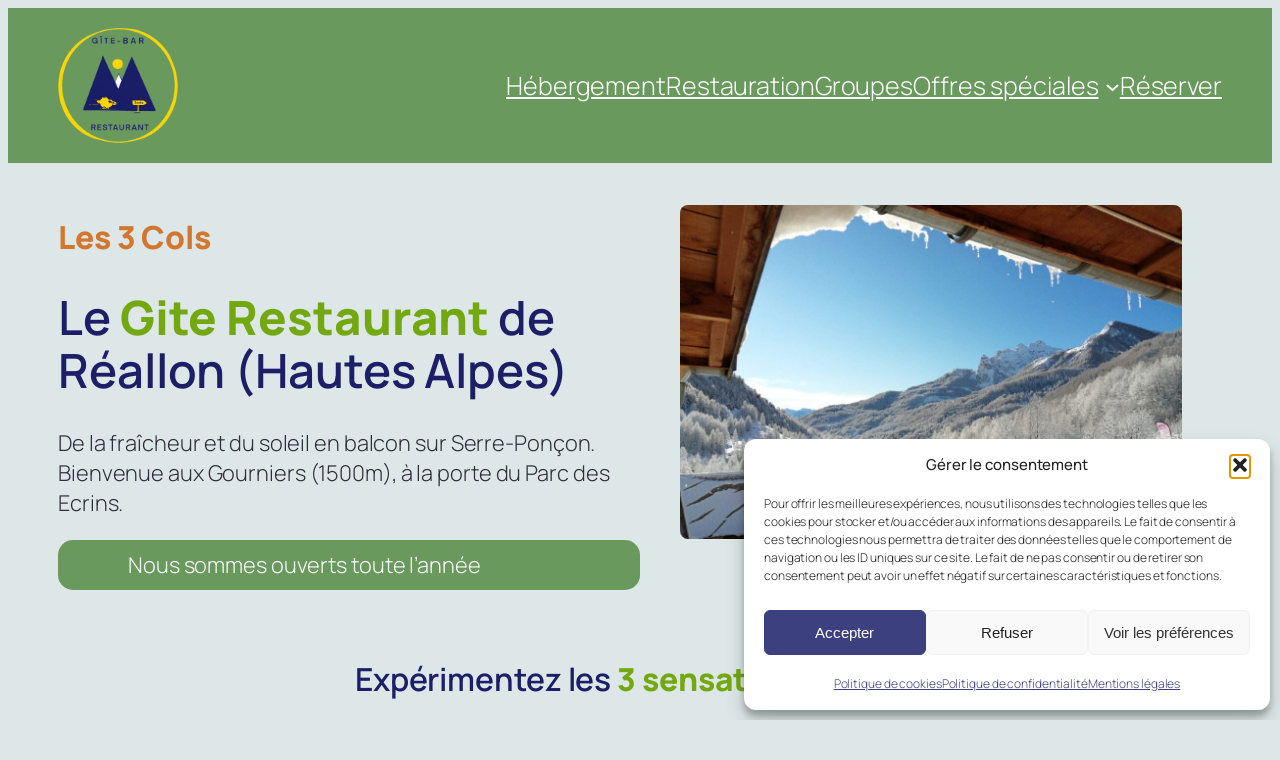

--- FILE ---
content_type: text/html; charset=UTF-8
request_url: https://www.gitedes3cols.fr/
body_size: 32793
content:
<!DOCTYPE html>
<html lang="fr-FR" prefix="og: https://ogp.me/ns#">
<head>
	<meta charset="UTF-8" />
	<meta name="viewport" content="width=device-width, initial-scale=1" />

<!-- Optimisation des moteurs de recherche par Rank Math - https://rankmath.com/ -->
<meta name="description" content="Profitez du calme et de l’authenticité du Gîte des 3 Cols, situé au pied des Ecrins et au coeur du lac de Serre Ponçon (Hautes-Alpes, Région Sud Paca). Demi-pension à partir de 76€/nuité."/>
<meta name="robots" content="follow, index, max-snippet:-1, max-video-preview:-1, max-image-preview:large"/>
<link rel="canonical" href="https://www.gitedes3cols.fr/" />
<meta property="og:locale" content="fr_FR" />
<meta property="og:type" content="website" />
<meta property="og:title" content="Gite Restaurant Les 3 Cols Reallon (Hautes Alpes)" />
<meta property="og:description" content="Profitez du calme et de l’authenticité du Gîte des 3 Cols, situé au pied des Ecrins et au coeur du lac de Serre Ponçon (Hautes-Alpes, Région Sud Paca). Demi-pension à partir de 76€/nuité." />
<meta property="og:url" content="https://www.gitedes3cols.fr/" />
<meta property="og:site_name" content="Gite des 3 cols" />
<meta property="og:updated_time" content="2025-09-03T00:29:30+02:00" />
<meta property="og:image" content="https://www.gitedes3cols.fr/wp-content/uploads/2025/01/lit-double-bordeaux-gite-3-cols-1024x768.jpg" />
<meta property="og:image:secure_url" content="https://www.gitedes3cols.fr/wp-content/uploads/2025/01/lit-double-bordeaux-gite-3-cols-1024x768.jpg" />
<meta property="og:image:width" content="1024" />
<meta property="og:image:height" content="768" />
<meta property="og:image:alt" content="Accueil" />
<meta property="og:image:type" content="image/jpeg" />
<meta property="article:published_time" content="2025-01-26T13:37:18+01:00" />
<meta property="article:modified_time" content="2025-09-03T00:29:30+02:00" />
<meta name="twitter:card" content="summary_large_image" />
<meta name="twitter:title" content="Gite Restaurant Les 3 Cols Reallon (Hautes Alpes)" />
<meta name="twitter:description" content="Profitez du calme et de l’authenticité du Gîte des 3 Cols, situé au pied des Ecrins et au coeur du lac de Serre Ponçon (Hautes-Alpes, Région Sud Paca). Demi-pension à partir de 76€/nuité." />
<meta name="twitter:image" content="https://www.gitedes3cols.fr/wp-content/uploads/2025/01/lit-double-bordeaux-gite-3-cols-1024x768.jpg" />
<script type="application/ld+json" class="rank-math-schema">{"@context":"https://schema.org","@graph":[{"@type":"Organization","@id":"https://www.gitedes3cols.fr/#organization","name":"Gite des 3 cols","url":"https://gitedes3cols.fr","sameAs":["https://www.facebook.com/gitedestrois","https://instagram.com/gitedes3cols/"],"logo":{"@type":"ImageObject","@id":"https://www.gitedes3cols.fr/#logo","url":"https://www.gitedes3cols.fr/wp-content/uploads/2021/04/logo_giteles3cols_reallon.jpeg","contentUrl":"https://www.gitedes3cols.fr/wp-content/uploads/2021/04/logo_giteles3cols_reallon.jpeg","caption":"Gite des 3 cols","inLanguage":"fr-FR","width":"1413","height":"1424"}},{"@type":"WebSite","@id":"https://www.gitedes3cols.fr/#website","url":"https://www.gitedes3cols.fr","name":"Gite des 3 cols","publisher":{"@id":"https://www.gitedes3cols.fr/#organization"},"inLanguage":"fr-FR","potentialAction":{"@type":"SearchAction","target":"https://www.gitedes3cols.fr/?s={search_term_string}","query-input":"required name=search_term_string"}},{"@type":"ImageObject","@id":"https://www.gitedes3cols.fr/wp-content/uploads/2025/01/lit-double-bordeaux-gite-3-cols-scaled.jpg","url":"https://www.gitedes3cols.fr/wp-content/uploads/2025/01/lit-double-bordeaux-gite-3-cols-scaled.jpg","width":"2900","height":"2175","inLanguage":"fr-FR"},{"@type":"WebPage","@id":"https://www.gitedes3cols.fr/#webpage","url":"https://www.gitedes3cols.fr/","name":"Gite Restaurant Les 3 Cols Reallon (Hautes Alpes)","datePublished":"2025-01-26T13:37:18+01:00","dateModified":"2025-09-03T00:29:30+02:00","about":{"@id":"https://www.gitedes3cols.fr/#organization"},"isPartOf":{"@id":"https://www.gitedes3cols.fr/#website"},"primaryImageOfPage":{"@id":"https://www.gitedes3cols.fr/wp-content/uploads/2025/01/lit-double-bordeaux-gite-3-cols-scaled.jpg"},"inLanguage":"fr-FR"},{"@type":"Person","@id":"https://www.gitedes3cols.fr/#author","name":"Me","image":{"@type":"ImageObject","@id":"https://secure.gravatar.com/avatar/16000b58d3e24f081ac124700b21e73364faf6887d9bab03c6e413f8874d2f2b?s=96&amp;d=mm&amp;r=g","url":"https://secure.gravatar.com/avatar/16000b58d3e24f081ac124700b21e73364faf6887d9bab03c6e413f8874d2f2b?s=96&amp;d=mm&amp;r=g","caption":"Me","inLanguage":"fr-FR"},"worksFor":{"@id":"https://www.gitedes3cols.fr/#organization"}},{"@type":"Article","headline":"Gite Restaurant Les 3 Cols Reallon (Hautes Alpes)","datePublished":"2025-01-26T13:37:18+01:00","dateModified":"2025-09-03T00:29:30+02:00","author":{"@id":"https://www.gitedes3cols.fr/#author","name":"Me"},"publisher":{"@id":"https://www.gitedes3cols.fr/#organization"},"description":"Profitez du calme et de l\u2019authenticit\u00e9 du G\u00eete des 3 Cols, situ\u00e9 au pied des Ecrins et au coeur du lac de Serre Pon\u00e7on (Hautes-Alpes, R\u00e9gion Sud Paca). Demi-pension \u00e0 partir de 76\u20ac/nuit\u00e9.","name":"Gite Restaurant Les 3 Cols Reallon (Hautes Alpes)","@id":"https://www.gitedes3cols.fr/#richSnippet","isPartOf":{"@id":"https://www.gitedes3cols.fr/#webpage"},"image":{"@id":"https://www.gitedes3cols.fr/wp-content/uploads/2025/01/lit-double-bordeaux-gite-3-cols-scaled.jpg"},"inLanguage":"fr-FR","mainEntityOfPage":{"@id":"https://www.gitedes3cols.fr/#webpage"}}]}</script>
<!-- /Extension Rank Math WordPress SEO -->

<title>Gite Restaurant Les 3 Cols Reallon (Hautes Alpes)</title>
<link data-rocket-prefetch href="https://www.googletagmanager.com" rel="dns-prefetch"><link rel="preload" data-rocket-preload as="image" href="https://www.gitedes3cols.fr/wp-content/uploads/2021/06/IMG_20210131_100114-scaled-e1701892931799-1024x682.jpg" imagesrcset="https://www.gitedes3cols.fr/wp-content/uploads/2021/06/IMG_20210131_100114-scaled-e1701892931799-1024x682.jpg 1024w, https://www.gitedes3cols.fr/wp-content/uploads/2021/06/IMG_20210131_100114-scaled-e1701892931799-300x200.jpg 300w, https://www.gitedes3cols.fr/wp-content/uploads/2021/06/IMG_20210131_100114-scaled-e1701892931799-768x512.jpg 768w, https://www.gitedes3cols.fr/wp-content/uploads/2021/06/IMG_20210131_100114-scaled-e1701892931799-1536x1024.jpg 1536w, https://www.gitedes3cols.fr/wp-content/uploads/2021/06/IMG_20210131_100114-scaled-e1701892931799-2048x1365.jpg 2048w, https://www.gitedes3cols.fr/wp-content/uploads/2021/06/IMG_20210131_100114-scaled-e1701892931799-1080x720.jpg 1080w" imagesizes="(max-width: 1024px) 100vw, 1024px" fetchpriority="high">
<link rel='dns-prefetch' href='//www.googletagmanager.com' />

<link rel="alternate" title="oEmbed (JSON)" type="application/json+oembed" href="https://www.gitedes3cols.fr/wp-json/oembed/1.0/embed?url=https%3A%2F%2Fwww.gitedes3cols.fr%2F" />
<link rel="alternate" title="oEmbed (XML)" type="text/xml+oembed" href="https://www.gitedes3cols.fr/wp-json/oembed/1.0/embed?url=https%3A%2F%2Fwww.gitedes3cols.fr%2F&#038;format=xml" />
<style id='wp-img-auto-sizes-contain-inline-css'>
img:is([sizes=auto i],[sizes^="auto," i]){contain-intrinsic-size:3000px 1500px}
/*# sourceURL=wp-img-auto-sizes-contain-inline-css */
</style>
<style id='wp-block-site-logo-inline-css'>
.wp-block-site-logo{box-sizing:border-box;line-height:0}.wp-block-site-logo a{display:inline-block;line-height:0}.wp-block-site-logo.is-default-size img{height:auto;width:120px}.wp-block-site-logo img{height:auto;max-width:100%}.wp-block-site-logo a,.wp-block-site-logo img{border-radius:inherit}.wp-block-site-logo.aligncenter{margin-left:auto;margin-right:auto;text-align:center}:root :where(.wp-block-site-logo.is-style-rounded){border-radius:9999px}
/*# sourceURL=https://www.gitedes3cols.fr/wp-content/plugins/gutenberg/build/styles/block-library/site-logo/style.min.css */
</style>
<style id='wp-block-navigation-link-inline-css'>
.wp-block-navigation .wp-block-navigation-item__label{overflow-wrap:break-word}.wp-block-navigation .wp-block-navigation-item__description{display:none}.link-ui-tools{outline:1px solid #f0f0f0;padding:8px}.link-ui-block-inserter{padding-top:8px}.link-ui-block-inserter__back{margin-left:8px;text-transform:uppercase}
/*# sourceURL=https://www.gitedes3cols.fr/wp-content/plugins/gutenberg/build/styles/block-library/navigation-link/style.min.css */
</style>
<style id='wp-block-button-inline-css'>
.wp-block-button__link{align-content:center;box-sizing:border-box;cursor:pointer;display:inline-block;height:100%;text-align:center;word-break:break-word}.wp-block-button__link.aligncenter{text-align:center}.wp-block-button__link.alignright{text-align:right}:where(.wp-block-button__link){border-radius:9999px;box-shadow:none;padding:calc(.667em + 2px) calc(1.333em + 2px);text-decoration:none}.wp-block-button[style*=text-decoration] .wp-block-button__link{text-decoration:inherit}.wp-block-buttons>.wp-block-button.has-custom-width{max-width:none}.wp-block-buttons>.wp-block-button.has-custom-width .wp-block-button__link{width:100%}.wp-block-buttons>.wp-block-button.has-custom-font-size .wp-block-button__link{font-size:inherit}.wp-block-buttons>.wp-block-button.wp-block-button__width-25{width:calc(25% - var(--wp--style--block-gap, .5em)*.75)}.wp-block-buttons>.wp-block-button.wp-block-button__width-50{width:calc(50% - var(--wp--style--block-gap, .5em)*.5)}.wp-block-buttons>.wp-block-button.wp-block-button__width-75{width:calc(75% - var(--wp--style--block-gap, .5em)*.25)}.wp-block-buttons>.wp-block-button.wp-block-button__width-100{flex-basis:100%;width:100%}.wp-block-buttons.is-vertical>.wp-block-button.wp-block-button__width-25{width:25%}.wp-block-buttons.is-vertical>.wp-block-button.wp-block-button__width-50{width:50%}.wp-block-buttons.is-vertical>.wp-block-button.wp-block-button__width-75{width:75%}.wp-block-button.is-style-squared,.wp-block-button__link.wp-block-button.is-style-squared{border-radius:0}.wp-block-button.no-border-radius,.wp-block-button__link.no-border-radius{border-radius:0!important}:root :where(.wp-block-button .wp-block-button__link.is-style-outline),:root :where(.wp-block-button.is-style-outline>.wp-block-button__link){border:2px solid;padding:.667em 1.333em}:root :where(.wp-block-button .wp-block-button__link.is-style-outline:not(.has-text-color)),:root :where(.wp-block-button.is-style-outline>.wp-block-button__link:not(.has-text-color)){color:currentColor}:root :where(.wp-block-button .wp-block-button__link.is-style-outline:not(.has-background)),:root :where(.wp-block-button.is-style-outline>.wp-block-button__link:not(.has-background)){background-color:initial;background-image:none}
/*# sourceURL=https://www.gitedes3cols.fr/wp-content/plugins/gutenberg/build/styles/block-library/button/style.min.css */
</style>
<style id='wp-block-buttons-inline-css'>
.wp-block-buttons{box-sizing:border-box}.wp-block-buttons.is-vertical{flex-direction:column}.wp-block-buttons.is-vertical>.wp-block-button:last-child{margin-bottom:0}.wp-block-buttons>.wp-block-button{display:inline-block;margin:0}.wp-block-buttons.is-content-justification-left{justify-content:flex-start}.wp-block-buttons.is-content-justification-left.is-vertical{align-items:flex-start}.wp-block-buttons.is-content-justification-center{justify-content:center}.wp-block-buttons.is-content-justification-center.is-vertical{align-items:center}.wp-block-buttons.is-content-justification-right{justify-content:flex-end}.wp-block-buttons.is-content-justification-right.is-vertical{align-items:flex-end}.wp-block-buttons.is-content-justification-space-between{justify-content:space-between}.wp-block-buttons.aligncenter{text-align:center}.wp-block-buttons:not(.is-content-justification-space-between,.is-content-justification-right,.is-content-justification-left,.is-content-justification-center) .wp-block-button.aligncenter{margin-left:auto;margin-right:auto;width:100%}.wp-block-buttons[style*=text-decoration] .wp-block-button,.wp-block-buttons[style*=text-decoration] .wp-block-button__link{text-decoration:inherit}.wp-block-buttons.has-custom-font-size .wp-block-button__link{font-size:inherit}.wp-block-buttons .wp-block-button__link{width:100%}.wp-block-button.aligncenter{text-align:center}
/*# sourceURL=https://www.gitedes3cols.fr/wp-content/plugins/gutenberg/build/styles/block-library/buttons/style.min.css */
</style>
<link rel='stylesheet' id='wp-block-navigation-css' href='https://www.gitedes3cols.fr/wp-content/plugins/gutenberg/build/styles/block-library/navigation/style.min.css?ver=22.4.0' media='all' />
<style id='wp-block-group-inline-css'>
.wp-block-group{box-sizing:border-box}:where(.wp-block-group.wp-block-group-is-layout-constrained){position:relative}
.wp-block-group.is-style-full-link a:after {
            display:block;
            position:absolute;
            inset:0;
            content:"";
        }
/*# sourceURL=wp-block-group-inline-css */
</style>
<style id='wp-block-paragraph-inline-css'>
.is-small-text{font-size:.875em}.is-regular-text{font-size:1em}.is-large-text{font-size:2.25em}.is-larger-text{font-size:3em}.has-drop-cap:not(:focus):first-letter{float:left;font-size:8.4em;font-style:normal;font-weight:100;line-height:.68;margin:.05em .1em 0 0;text-transform:uppercase}body.rtl .has-drop-cap:not(:focus):first-letter{float:none;margin-left:.1em}p.has-drop-cap.has-background{overflow:hidden}:root :where(p.has-background){padding:1.25em 2.375em}:where(p.has-text-color:not(.has-link-color)) a{color:inherit}p.has-text-align-left[style*="writing-mode:vertical-lr"],p.has-text-align-right[style*="writing-mode:vertical-rl"]{rotate:180deg}
/*# sourceURL=https://www.gitedes3cols.fr/wp-content/plugins/gutenberg/build/styles/block-library/paragraph/style.min.css */
</style>
<style id='wp-block-heading-inline-css'>
h1:where(.wp-block-heading).has-background,h2:where(.wp-block-heading).has-background,h3:where(.wp-block-heading).has-background,h4:where(.wp-block-heading).has-background,h5:where(.wp-block-heading).has-background,h6:where(.wp-block-heading).has-background{padding:1.25em 2.375em}h1.has-text-align-left[style*=writing-mode]:where([style*=vertical-lr]),h1.has-text-align-right[style*=writing-mode]:where([style*=vertical-rl]),h2.has-text-align-left[style*=writing-mode]:where([style*=vertical-lr]),h2.has-text-align-right[style*=writing-mode]:where([style*=vertical-rl]),h3.has-text-align-left[style*=writing-mode]:where([style*=vertical-lr]),h3.has-text-align-right[style*=writing-mode]:where([style*=vertical-rl]),h4.has-text-align-left[style*=writing-mode]:where([style*=vertical-lr]),h4.has-text-align-right[style*=writing-mode]:where([style*=vertical-rl]),h5.has-text-align-left[style*=writing-mode]:where([style*=vertical-lr]),h5.has-text-align-right[style*=writing-mode]:where([style*=vertical-rl]),h6.has-text-align-left[style*=writing-mode]:where([style*=vertical-lr]),h6.has-text-align-right[style*=writing-mode]:where([style*=vertical-rl]){rotate:180deg}
/*# sourceURL=https://www.gitedes3cols.fr/wp-content/plugins/gutenberg/build/styles/block-library/heading/style.min.css */
</style>
<style id='wp-block-column-inline-css'>

			.wp-block-column.is-style-full-link {
				position:relative;
			}
			.wp-block-column.is-style-full-link a {
				text-decoration:none !important;
			}
			.wp-block-column.is-style-full-link a:after {
				display:block;
				position:absolute;
				inset:0;
				content:"";
        	}
		
/*# sourceURL=wp-block-column-inline-css */
</style>
<style id='wp-block-image-inline-css'>
.wp-block-image>a,.wp-block-image>figure>a{display:inline-block}.wp-block-image img{box-sizing:border-box;height:auto;max-width:100%;vertical-align:bottom}@media not (prefers-reduced-motion){.wp-block-image img.hide{visibility:hidden}.wp-block-image img.show{animation:show-content-image .4s}}.wp-block-image[style*=border-radius] img,.wp-block-image[style*=border-radius]>a{border-radius:inherit}.wp-block-image.has-custom-border img{box-sizing:border-box}.wp-block-image.aligncenter{text-align:center}.wp-block-image.alignfull>a,.wp-block-image.alignwide>a{width:100%}.wp-block-image.alignfull img,.wp-block-image.alignwide img{height:auto;width:100%}.wp-block-image .aligncenter,.wp-block-image .alignleft,.wp-block-image .alignright,.wp-block-image.aligncenter,.wp-block-image.alignleft,.wp-block-image.alignright{display:table}.wp-block-image .aligncenter>figcaption,.wp-block-image .alignleft>figcaption,.wp-block-image .alignright>figcaption,.wp-block-image.aligncenter>figcaption,.wp-block-image.alignleft>figcaption,.wp-block-image.alignright>figcaption{caption-side:bottom;display:table-caption}.wp-block-image .alignleft{float:left;margin:.5em 1em .5em 0}.wp-block-image .alignright{float:right;margin:.5em 0 .5em 1em}.wp-block-image .aligncenter{margin-left:auto;margin-right:auto}.wp-block-image :where(figcaption){margin-bottom:1em;margin-top:.5em}.wp-block-image.is-style-circle-mask img{border-radius:9999px}@supports ((-webkit-mask-image:none) or (mask-image:none)) or (-webkit-mask-image:none){.wp-block-image.is-style-circle-mask img{border-radius:0;-webkit-mask-image:url('data:image/svg+xml;utf8,<svg viewBox="0 0 100 100" xmlns="http://www.w3.org/2000/svg"><circle cx="50" cy="50" r="50"/></svg>');mask-image:url('data:image/svg+xml;utf8,<svg viewBox="0 0 100 100" xmlns="http://www.w3.org/2000/svg"><circle cx="50" cy="50" r="50"/></svg>');mask-mode:alpha;-webkit-mask-position:center;mask-position:center;-webkit-mask-repeat:no-repeat;mask-repeat:no-repeat;-webkit-mask-size:contain;mask-size:contain}}:root :where(.wp-block-image.is-style-rounded img,.wp-block-image .is-style-rounded img){border-radius:9999px}.wp-block-image figure{margin:0}.wp-lightbox-container{display:flex;flex-direction:column;position:relative}.wp-lightbox-container img{cursor:zoom-in}.wp-lightbox-container img:hover+button{opacity:1}.wp-lightbox-container button{align-items:center;backdrop-filter:blur(16px) saturate(180%);background-color:#5a5a5a40;border:none;border-radius:4px;cursor:zoom-in;display:flex;height:20px;justify-content:center;opacity:0;padding:0;position:absolute;right:16px;text-align:center;top:16px;width:20px;z-index:100}@media not (prefers-reduced-motion){.wp-lightbox-container button{transition:opacity .2s ease}}.wp-lightbox-container button:focus-visible{outline:3px auto #5a5a5a40;outline:3px auto -webkit-focus-ring-color;outline-offset:3px}.wp-lightbox-container button:hover{cursor:pointer;opacity:1}.wp-lightbox-container button:focus{opacity:1}.wp-lightbox-container button:focus,.wp-lightbox-container button:hover,.wp-lightbox-container button:not(:hover):not(:active):not(.has-background){background-color:#5a5a5a40;border:none}.wp-lightbox-overlay{box-sizing:border-box;cursor:zoom-out;height:100vh;left:0;overflow:hidden;position:fixed;top:0;visibility:hidden;width:100%;z-index:100000}.wp-lightbox-overlay .close-button{align-items:center;cursor:pointer;display:flex;justify-content:center;min-height:40px;min-width:40px;padding:0;position:absolute;right:calc(env(safe-area-inset-right) + 16px);top:calc(env(safe-area-inset-top) + 16px);z-index:5000000}.wp-lightbox-overlay .close-button:focus,.wp-lightbox-overlay .close-button:hover,.wp-lightbox-overlay .close-button:not(:hover):not(:active):not(.has-background){background:none;border:none}.wp-lightbox-overlay .lightbox-image-container{height:var(--wp--lightbox-container-height);left:50%;overflow:hidden;position:absolute;top:50%;transform:translate(-50%,-50%);transform-origin:top left;width:var(--wp--lightbox-container-width);z-index:9999999999}.wp-lightbox-overlay .wp-block-image{align-items:center;box-sizing:border-box;display:flex;height:100%;justify-content:center;margin:0;position:relative;transform-origin:0 0;width:100%;z-index:3000000}.wp-lightbox-overlay .wp-block-image img{height:var(--wp--lightbox-image-height);min-height:var(--wp--lightbox-image-height);min-width:var(--wp--lightbox-image-width);width:var(--wp--lightbox-image-width)}.wp-lightbox-overlay .wp-block-image figcaption{display:none}.wp-lightbox-overlay button{background:none;border:none}.wp-lightbox-overlay .scrim{background-color:#fff;height:100%;opacity:.9;position:absolute;width:100%;z-index:2000000}.wp-lightbox-overlay.active{visibility:visible}@media not (prefers-reduced-motion){.wp-lightbox-overlay.active{animation:turn-on-visibility .25s both}.wp-lightbox-overlay.active img{animation:turn-on-visibility .35s both}.wp-lightbox-overlay.show-closing-animation:not(.active){animation:turn-off-visibility .35s both}.wp-lightbox-overlay.show-closing-animation:not(.active) img{animation:turn-off-visibility .25s both}.wp-lightbox-overlay.zoom.active{animation:none;opacity:1;visibility:visible}.wp-lightbox-overlay.zoom.active .lightbox-image-container{animation:lightbox-zoom-in .4s}.wp-lightbox-overlay.zoom.active .lightbox-image-container img{animation:none}.wp-lightbox-overlay.zoom.active .scrim{animation:turn-on-visibility .4s forwards}.wp-lightbox-overlay.zoom.show-closing-animation:not(.active){animation:none}.wp-lightbox-overlay.zoom.show-closing-animation:not(.active) .lightbox-image-container{animation:lightbox-zoom-out .4s}.wp-lightbox-overlay.zoom.show-closing-animation:not(.active) .lightbox-image-container img{animation:none}.wp-lightbox-overlay.zoom.show-closing-animation:not(.active) .scrim{animation:turn-off-visibility .4s forwards}}@keyframes show-content-image{0%{visibility:hidden}99%{visibility:hidden}to{visibility:visible}}@keyframes turn-on-visibility{0%{opacity:0}to{opacity:1}}@keyframes turn-off-visibility{0%{opacity:1;visibility:visible}99%{opacity:0;visibility:visible}to{opacity:0;visibility:hidden}}@keyframes lightbox-zoom-in{0%{transform:translate(calc((-100vw + var(--wp--lightbox-scrollbar-width))/2 + var(--wp--lightbox-initial-left-position)),calc(-50vh + var(--wp--lightbox-initial-top-position))) scale(var(--wp--lightbox-scale))}to{transform:translate(-50%,-50%) scale(1)}}@keyframes lightbox-zoom-out{0%{transform:translate(-50%,-50%) scale(1);visibility:visible}99%{visibility:visible}to{transform:translate(calc((-100vw + var(--wp--lightbox-scrollbar-width))/2 + var(--wp--lightbox-initial-left-position)),calc(-50vh + var(--wp--lightbox-initial-top-position))) scale(var(--wp--lightbox-scale));visibility:hidden}}
/*# sourceURL=https://www.gitedes3cols.fr/wp-content/plugins/gutenberg/build/styles/block-library/image/style.min.css */
</style>
<style id='wp-block-columns-inline-css'>
.wp-block-columns{box-sizing:border-box;display:flex;flex-wrap:wrap!important}@media (min-width:782px){.wp-block-columns{flex-wrap:nowrap!important}}.wp-block-columns{align-items:normal!important}.wp-block-columns.are-vertically-aligned-top{align-items:flex-start}.wp-block-columns.are-vertically-aligned-center{align-items:center}.wp-block-columns.are-vertically-aligned-bottom{align-items:flex-end}@media (max-width:781px){.wp-block-columns:not(.is-not-stacked-on-mobile)>.wp-block-column{flex-basis:100%!important}}@media (min-width:782px){.wp-block-columns:not(.is-not-stacked-on-mobile)>.wp-block-column{flex-basis:0;flex-grow:1}.wp-block-columns:not(.is-not-stacked-on-mobile)>.wp-block-column[style*=flex-basis]{flex-grow:0}}.wp-block-columns.is-not-stacked-on-mobile{flex-wrap:nowrap!important}.wp-block-columns.is-not-stacked-on-mobile>.wp-block-column{flex-basis:0;flex-grow:1}.wp-block-columns.is-not-stacked-on-mobile>.wp-block-column[style*=flex-basis]{flex-grow:0}:where(.wp-block-columns){margin-bottom:1.75em}:where(.wp-block-columns.has-background){padding:1.25em 2.375em}.wp-block-column{flex-grow:1;min-width:0;overflow-wrap:break-word;word-break:break-word}.wp-block-column.is-vertically-aligned-top{align-self:flex-start}.wp-block-column.is-vertically-aligned-center{align-self:center}.wp-block-column.is-vertically-aligned-bottom{align-self:flex-end}.wp-block-column.is-vertically-aligned-stretch{align-self:stretch}.wp-block-column.is-vertically-aligned-bottom,.wp-block-column.is-vertically-aligned-center,.wp-block-column.is-vertically-aligned-top{width:100%}
/*# sourceURL=https://www.gitedes3cols.fr/wp-content/plugins/gutenberg/build/styles/block-library/columns/style.min.css */
</style>
<link rel='stylesheet' id='wp-block-gallery-css' href='https://www.gitedes3cols.fr/wp-content/plugins/gutenberg/build/styles/block-library/gallery/style.min.css?ver=22.4.0' media='all' />
<style id='wp-block-post-content-inline-css'>
.wp-block-post-content{display:flow-root}
/*# sourceURL=https://www.gitedes3cols.fr/wp-content/plugins/gutenberg/build/styles/block-library/post-content/style.min.css */
</style>
<style id='outermost-icon-block-style-inline-css'>
.wp-block-outermost-icon-block{display:flex;line-height:0}.wp-block-outermost-icon-block.has-border-color{border:none}.wp-block-outermost-icon-block .has-icon-color svg,.wp-block-outermost-icon-block.has-icon-color svg{color:currentColor}.wp-block-outermost-icon-block .has-icon-color:not(.has-no-icon-fill-color) svg,.wp-block-outermost-icon-block.has-icon-color:not(.has-no-icon-fill-color) svg{fill:currentColor}.wp-block-outermost-icon-block .icon-container{box-sizing:border-box}.wp-block-outermost-icon-block a,.wp-block-outermost-icon-block svg{height:100%;transition:transform .1s ease-in-out;width:100%}.wp-block-outermost-icon-block a:hover{transform:scale(1.1)}.wp-block-outermost-icon-block svg{transform:rotate(var(--outermost--icon-block--transform-rotate,0deg)) scaleX(var(--outermost--icon-block--transform-scale-x,1)) scaleY(var(--outermost--icon-block--transform-scale-y,1))}.wp-block-outermost-icon-block .rotate-90,.wp-block-outermost-icon-block.rotate-90{--outermost--icon-block--transform-rotate:90deg}.wp-block-outermost-icon-block .rotate-180,.wp-block-outermost-icon-block.rotate-180{--outermost--icon-block--transform-rotate:180deg}.wp-block-outermost-icon-block .rotate-270,.wp-block-outermost-icon-block.rotate-270{--outermost--icon-block--transform-rotate:270deg}.wp-block-outermost-icon-block .flip-horizontal,.wp-block-outermost-icon-block.flip-horizontal{--outermost--icon-block--transform-scale-x:-1}.wp-block-outermost-icon-block .flip-vertical,.wp-block-outermost-icon-block.flip-vertical{--outermost--icon-block--transform-scale-y:-1}.wp-block-outermost-icon-block .flip-vertical.flip-horizontal,.wp-block-outermost-icon-block.flip-vertical.flip-horizontal{--outermost--icon-block--transform-scale-x:-1;--outermost--icon-block--transform-scale-y:-1}

/*# sourceURL=https://www.gitedes3cols.fr/wp-content/plugins/icon-block/build/style.css */
</style>
<style id='wp-block-social-links-inline-css'>
.wp-block-social-links{background:none;box-sizing:border-box;margin-left:0;padding-left:0;padding-right:0;text-indent:0}.wp-block-social-links .wp-social-link a,.wp-block-social-links .wp-social-link a:hover{border-bottom:0;box-shadow:none;text-decoration:none}.wp-block-social-links .wp-social-link svg{height:1em;width:1em}.wp-block-social-links .wp-social-link span:not(.screen-reader-text){font-size:.65em;margin-left:.5em;margin-right:.5em}.wp-block-social-links.has-small-icon-size{font-size:16px}.wp-block-social-links,.wp-block-social-links.has-normal-icon-size{font-size:24px}.wp-block-social-links.has-large-icon-size{font-size:36px}.wp-block-social-links.has-huge-icon-size{font-size:48px}.wp-block-social-links.aligncenter{display:flex;justify-content:center}.wp-block-social-links.alignright{justify-content:flex-end}.wp-block-social-link{border-radius:9999px;display:block}@media not (prefers-reduced-motion){.wp-block-social-link{transition:transform .1s ease}}.wp-block-social-link{height:auto}.wp-block-social-link a{align-items:center;display:flex;line-height:0}.wp-block-social-link:hover{transform:scale(1.1)}.wp-block-social-links .wp-block-social-link.wp-social-link{display:inline-block;margin:0;padding:0}.wp-block-social-links .wp-block-social-link.wp-social-link .wp-block-social-link-anchor,.wp-block-social-links .wp-block-social-link.wp-social-link .wp-block-social-link-anchor svg,.wp-block-social-links .wp-block-social-link.wp-social-link .wp-block-social-link-anchor:active,.wp-block-social-links .wp-block-social-link.wp-social-link .wp-block-social-link-anchor:hover,.wp-block-social-links .wp-block-social-link.wp-social-link .wp-block-social-link-anchor:visited{fill:currentColor;color:currentColor}:where(.wp-block-social-links:not(.is-style-logos-only)) .wp-social-link{background-color:#f0f0f0;color:#444}:where(.wp-block-social-links:not(.is-style-logos-only)) .wp-social-link-amazon{background-color:#f90;color:#fff}:where(.wp-block-social-links:not(.is-style-logos-only)) .wp-social-link-bandcamp{background-color:#1ea0c3;color:#fff}:where(.wp-block-social-links:not(.is-style-logos-only)) .wp-social-link-behance{background-color:#0757fe;color:#fff}:where(.wp-block-social-links:not(.is-style-logos-only)) .wp-social-link-bluesky{background-color:#0a7aff;color:#fff}:where(.wp-block-social-links:not(.is-style-logos-only)) .wp-social-link-codepen{background-color:#1e1f26;color:#fff}:where(.wp-block-social-links:not(.is-style-logos-only)) .wp-social-link-deviantart{background-color:#02e49b;color:#fff}:where(.wp-block-social-links:not(.is-style-logos-only)) .wp-social-link-discord{background-color:#5865f2;color:#fff}:where(.wp-block-social-links:not(.is-style-logos-only)) .wp-social-link-dribbble{background-color:#e94c89;color:#fff}:where(.wp-block-social-links:not(.is-style-logos-only)) .wp-social-link-dropbox{background-color:#4280ff;color:#fff}:where(.wp-block-social-links:not(.is-style-logos-only)) .wp-social-link-etsy{background-color:#f45800;color:#fff}:where(.wp-block-social-links:not(.is-style-logos-only)) .wp-social-link-facebook{background-color:#0866ff;color:#fff}:where(.wp-block-social-links:not(.is-style-logos-only)) .wp-social-link-fivehundredpx{background-color:#000;color:#fff}:where(.wp-block-social-links:not(.is-style-logos-only)) .wp-social-link-flickr{background-color:#0461dd;color:#fff}:where(.wp-block-social-links:not(.is-style-logos-only)) .wp-social-link-foursquare{background-color:#e65678;color:#fff}:where(.wp-block-social-links:not(.is-style-logos-only)) .wp-social-link-github{background-color:#24292d;color:#fff}:where(.wp-block-social-links:not(.is-style-logos-only)) .wp-social-link-goodreads{background-color:#eceadd;color:#382110}:where(.wp-block-social-links:not(.is-style-logos-only)) .wp-social-link-google{background-color:#ea4434;color:#fff}:where(.wp-block-social-links:not(.is-style-logos-only)) .wp-social-link-gravatar{background-color:#1d4fc4;color:#fff}:where(.wp-block-social-links:not(.is-style-logos-only)) .wp-social-link-instagram{background-color:#f00075;color:#fff}:where(.wp-block-social-links:not(.is-style-logos-only)) .wp-social-link-lastfm{background-color:#e21b24;color:#fff}:where(.wp-block-social-links:not(.is-style-logos-only)) .wp-social-link-linkedin{background-color:#0d66c2;color:#fff}:where(.wp-block-social-links:not(.is-style-logos-only)) .wp-social-link-mastodon{background-color:#3288d4;color:#fff}:where(.wp-block-social-links:not(.is-style-logos-only)) .wp-social-link-medium{background-color:#000;color:#fff}:where(.wp-block-social-links:not(.is-style-logos-only)) .wp-social-link-meetup{background-color:#f6405f;color:#fff}:where(.wp-block-social-links:not(.is-style-logos-only)) .wp-social-link-patreon{background-color:#000;color:#fff}:where(.wp-block-social-links:not(.is-style-logos-only)) .wp-social-link-pinterest{background-color:#e60122;color:#fff}:where(.wp-block-social-links:not(.is-style-logos-only)) .wp-social-link-pocket{background-color:#ef4155;color:#fff}:where(.wp-block-social-links:not(.is-style-logos-only)) .wp-social-link-reddit{background-color:#ff4500;color:#fff}:where(.wp-block-social-links:not(.is-style-logos-only)) .wp-social-link-skype{background-color:#0478d7;color:#fff}:where(.wp-block-social-links:not(.is-style-logos-only)) .wp-social-link-snapchat{stroke:#000;background-color:#fefc00;color:#fff}:where(.wp-block-social-links:not(.is-style-logos-only)) .wp-social-link-soundcloud{background-color:#ff5600;color:#fff}:where(.wp-block-social-links:not(.is-style-logos-only)) .wp-social-link-spotify{background-color:#1bd760;color:#fff}:where(.wp-block-social-links:not(.is-style-logos-only)) .wp-social-link-telegram{background-color:#2aabee;color:#fff}:where(.wp-block-social-links:not(.is-style-logos-only)) .wp-social-link-threads{background-color:#000;color:#fff}:where(.wp-block-social-links:not(.is-style-logos-only)) .wp-social-link-tiktok{background-color:#000;color:#fff}:where(.wp-block-social-links:not(.is-style-logos-only)) .wp-social-link-tumblr{background-color:#011835;color:#fff}:where(.wp-block-social-links:not(.is-style-logos-only)) .wp-social-link-twitch{background-color:#6440a4;color:#fff}:where(.wp-block-social-links:not(.is-style-logos-only)) .wp-social-link-twitter{background-color:#1da1f2;color:#fff}:where(.wp-block-social-links:not(.is-style-logos-only)) .wp-social-link-vimeo{background-color:#1eb7ea;color:#fff}:where(.wp-block-social-links:not(.is-style-logos-only)) .wp-social-link-vk{background-color:#4680c2;color:#fff}:where(.wp-block-social-links:not(.is-style-logos-only)) .wp-social-link-wordpress{background-color:#3499cd;color:#fff}:where(.wp-block-social-links:not(.is-style-logos-only)) .wp-social-link-whatsapp{background-color:#25d366;color:#fff}:where(.wp-block-social-links:not(.is-style-logos-only)) .wp-social-link-x{background-color:#000;color:#fff}:where(.wp-block-social-links:not(.is-style-logos-only)) .wp-social-link-yelp{background-color:#d32422;color:#fff}:where(.wp-block-social-links:not(.is-style-logos-only)) .wp-social-link-youtube{background-color:red;color:#fff}:where(.wp-block-social-links.is-style-logos-only) .wp-social-link{background:none}:where(.wp-block-social-links.is-style-logos-only) .wp-social-link svg{height:1.25em;width:1.25em}:where(.wp-block-social-links.is-style-logos-only) .wp-social-link-amazon{color:#f90}:where(.wp-block-social-links.is-style-logos-only) .wp-social-link-bandcamp{color:#1ea0c3}:where(.wp-block-social-links.is-style-logos-only) .wp-social-link-behance{color:#0757fe}:where(.wp-block-social-links.is-style-logos-only) .wp-social-link-bluesky{color:#0a7aff}:where(.wp-block-social-links.is-style-logos-only) .wp-social-link-codepen{color:#1e1f26}:where(.wp-block-social-links.is-style-logos-only) .wp-social-link-deviantart{color:#02e49b}:where(.wp-block-social-links.is-style-logos-only) .wp-social-link-discord{color:#5865f2}:where(.wp-block-social-links.is-style-logos-only) .wp-social-link-dribbble{color:#e94c89}:where(.wp-block-social-links.is-style-logos-only) .wp-social-link-dropbox{color:#4280ff}:where(.wp-block-social-links.is-style-logos-only) .wp-social-link-etsy{color:#f45800}:where(.wp-block-social-links.is-style-logos-only) .wp-social-link-facebook{color:#0866ff}:where(.wp-block-social-links.is-style-logos-only) .wp-social-link-fivehundredpx{color:#000}:where(.wp-block-social-links.is-style-logos-only) .wp-social-link-flickr{color:#0461dd}:where(.wp-block-social-links.is-style-logos-only) .wp-social-link-foursquare{color:#e65678}:where(.wp-block-social-links.is-style-logos-only) .wp-social-link-github{color:#24292d}:where(.wp-block-social-links.is-style-logos-only) .wp-social-link-goodreads{color:#382110}:where(.wp-block-social-links.is-style-logos-only) .wp-social-link-google{color:#ea4434}:where(.wp-block-social-links.is-style-logos-only) .wp-social-link-gravatar{color:#1d4fc4}:where(.wp-block-social-links.is-style-logos-only) .wp-social-link-instagram{color:#f00075}:where(.wp-block-social-links.is-style-logos-only) .wp-social-link-lastfm{color:#e21b24}:where(.wp-block-social-links.is-style-logos-only) .wp-social-link-linkedin{color:#0d66c2}:where(.wp-block-social-links.is-style-logos-only) .wp-social-link-mastodon{color:#3288d4}:where(.wp-block-social-links.is-style-logos-only) .wp-social-link-medium{color:#000}:where(.wp-block-social-links.is-style-logos-only) .wp-social-link-meetup{color:#f6405f}:where(.wp-block-social-links.is-style-logos-only) .wp-social-link-patreon{color:#000}:where(.wp-block-social-links.is-style-logos-only) .wp-social-link-pinterest{color:#e60122}:where(.wp-block-social-links.is-style-logos-only) .wp-social-link-pocket{color:#ef4155}:where(.wp-block-social-links.is-style-logos-only) .wp-social-link-reddit{color:#ff4500}:where(.wp-block-social-links.is-style-logos-only) .wp-social-link-skype{color:#0478d7}:where(.wp-block-social-links.is-style-logos-only) .wp-social-link-snapchat{stroke:#000;color:#fff}:where(.wp-block-social-links.is-style-logos-only) .wp-social-link-soundcloud{color:#ff5600}:where(.wp-block-social-links.is-style-logos-only) .wp-social-link-spotify{color:#1bd760}:where(.wp-block-social-links.is-style-logos-only) .wp-social-link-telegram{color:#2aabee}:where(.wp-block-social-links.is-style-logos-only) .wp-social-link-threads{color:#000}:where(.wp-block-social-links.is-style-logos-only) .wp-social-link-tiktok{color:#000}:where(.wp-block-social-links.is-style-logos-only) .wp-social-link-tumblr{color:#011835}:where(.wp-block-social-links.is-style-logos-only) .wp-social-link-twitch{color:#6440a4}:where(.wp-block-social-links.is-style-logos-only) .wp-social-link-twitter{color:#1da1f2}:where(.wp-block-social-links.is-style-logos-only) .wp-social-link-vimeo{color:#1eb7ea}:where(.wp-block-social-links.is-style-logos-only) .wp-social-link-vk{color:#4680c2}:where(.wp-block-social-links.is-style-logos-only) .wp-social-link-whatsapp{color:#25d366}:where(.wp-block-social-links.is-style-logos-only) .wp-social-link-wordpress{color:#3499cd}:where(.wp-block-social-links.is-style-logos-only) .wp-social-link-x{color:#000}:where(.wp-block-social-links.is-style-logos-only) .wp-social-link-yelp{color:#d32422}:where(.wp-block-social-links.is-style-logos-only) .wp-social-link-youtube{color:red}.wp-block-social-links.is-style-pill-shape .wp-social-link{width:auto}:root :where(.wp-block-social-links .wp-social-link a){padding:.25em}:root :where(.wp-block-social-links.is-style-logos-only .wp-social-link a){padding:0}:root :where(.wp-block-social-links.is-style-pill-shape .wp-social-link a){padding-left:.6666666667em;padding-right:.6666666667em}.wp-block-social-links:not(.has-icon-color):not(.has-icon-background-color) .wp-social-link-snapchat .wp-block-social-link-label{color:#000}
/*# sourceURL=https://www.gitedes3cols.fr/wp-content/plugins/gutenberg/build/styles/block-library/social-links/style.min.css */
</style>
<style id='wp-emoji-styles-inline-css'>

	img.wp-smiley, img.emoji {
		display: inline !important;
		border: none !important;
		box-shadow: none !important;
		height: 1em !important;
		width: 1em !important;
		margin: 0 0.07em !important;
		vertical-align: -0.1em !important;
		background: none !important;
		padding: 0 !important;
	}
/*# sourceURL=wp-emoji-styles-inline-css */
</style>
<style id='wp-block-library-inline-css'>
:root{--wp-block-synced-color:#7a00df;--wp-block-synced-color--rgb:122,0,223;--wp-bound-block-color:var(--wp-block-synced-color);--wp-editor-canvas-background:#ddd;--wp-admin-theme-color:#007cba;--wp-admin-theme-color--rgb:0,124,186;--wp-admin-theme-color-darker-10:#006ba1;--wp-admin-theme-color-darker-10--rgb:0,107,160.5;--wp-admin-theme-color-darker-20:#005a87;--wp-admin-theme-color-darker-20--rgb:0,90,135;--wp-admin-border-width-focus:2px}@media (min-resolution:192dpi){:root{--wp-admin-border-width-focus:1.5px}}.wp-element-button{cursor:pointer}:root .has-very-light-gray-background-color{background-color:#eee}:root .has-very-dark-gray-background-color{background-color:#313131}:root .has-very-light-gray-color{color:#eee}:root .has-very-dark-gray-color{color:#313131}:root .has-vivid-green-cyan-to-vivid-cyan-blue-gradient-background{background:linear-gradient(135deg,#00d084,#0693e3)}:root .has-purple-crush-gradient-background{background:linear-gradient(135deg,#34e2e4,#4721fb 50%,#ab1dfe)}:root .has-hazy-dawn-gradient-background{background:linear-gradient(135deg,#faaca8,#dad0ec)}:root .has-subdued-olive-gradient-background{background:linear-gradient(135deg,#fafae1,#67a671)}:root .has-atomic-cream-gradient-background{background:linear-gradient(135deg,#fdd79a,#004a59)}:root .has-nightshade-gradient-background{background:linear-gradient(135deg,#330968,#31cdcf)}:root .has-midnight-gradient-background{background:linear-gradient(135deg,#020381,#2874fc)}:root{--wp--preset--font-size--normal:16px;--wp--preset--font-size--huge:42px}.has-regular-font-size{font-size:1em}.has-larger-font-size{font-size:2.625em}.has-normal-font-size{font-size:var(--wp--preset--font-size--normal)}.has-huge-font-size{font-size:var(--wp--preset--font-size--huge)}:root .has-text-align-center{text-align:center}:root .has-text-align-left{text-align:left}:root .has-text-align-right{text-align:right}.has-fit-text{white-space:nowrap!important}#end-resizable-editor-section{display:none}.aligncenter{clear:both}.items-justified-left{justify-content:flex-start}.items-justified-center{justify-content:center}.items-justified-right{justify-content:flex-end}.items-justified-space-between{justify-content:space-between}.screen-reader-text{word-wrap:normal!important;border:0;clip-path:inset(50%);height:1px;margin:-1px;overflow:hidden;padding:0;position:absolute;width:1px}.screen-reader-text:focus{background-color:#ddd;clip-path:none;color:#444;display:block;font-size:1em;height:auto;left:5px;line-height:normal;padding:15px 23px 14px;text-decoration:none;top:5px;width:auto;z-index:100000}html :where(.has-border-color){border-style:solid}html :where([style*=border-top-color]){border-top-style:solid}html :where([style*=border-right-color]){border-right-style:solid}html :where([style*=border-bottom-color]){border-bottom-style:solid}html :where([style*=border-left-color]){border-left-style:solid}html :where([style*=border-width]){border-style:solid}html :where([style*=border-top-width]){border-top-style:solid}html :where([style*=border-right-width]){border-right-style:solid}html :where([style*=border-bottom-width]){border-bottom-style:solid}html :where([style*=border-left-width]){border-left-style:solid}html :where(img[class*=wp-image-]){height:auto;max-width:100%}:where(figure){margin:0 0 1em}html :where(.is-position-sticky){--wp-admin--admin-bar--position-offset:var(--wp-admin--admin-bar--height,0px)}@media screen and (max-width:600px){html :where(.is-position-sticky){--wp-admin--admin-bar--position-offset:0px}}
/*# sourceURL=https://www.gitedes3cols.fr/wp-content/plugins/gutenberg/build/styles/block-library/common.min.css */
</style>
<link data-minify="1" rel='stylesheet' id='fluent-forms-public-css' href='https://www.gitedes3cols.fr/wp-content/cache/min/1/wp-content/plugins/fluentform/assets/css/fluent-forms-public.css?ver=1763550270' media='all' />
<link data-minify="1" rel='stylesheet' id='fluentform-public-default-css' href='https://www.gitedes3cols.fr/wp-content/cache/min/1/wp-content/plugins/fluentform/assets/css/fluentform-public-default.css?ver=1763550270' media='all' />
<style id='wp-block-template-skip-link-inline-css'>

		.skip-link.screen-reader-text {
			border: 0;
			clip-path: inset(50%);
			height: 1px;
			margin: -1px;
			overflow: hidden;
			padding: 0;
			position: absolute !important;
			width: 1px;
			word-wrap: normal !important;
		}

		.skip-link.screen-reader-text:focus {
			background-color: #eee;
			clip-path: none;
			color: #444;
			display: block;
			font-size: 1em;
			height: auto;
			left: 5px;
			line-height: normal;
			padding: 15px 23px 14px;
			text-decoration: none;
			top: 5px;
			width: auto;
			z-index: 100000;
		}
/*# sourceURL=wp-block-template-skip-link-inline-css */
</style>
<link data-minify="1" rel='stylesheet' id='google_business_reviews_rating_wp_css-css' href='https://www.gitedes3cols.fr/wp-content/cache/min/1/wp-content/plugins/g-business-reviews-rating/wp/css/css.css?ver=1755179685' media='all' />
<style id='global-styles-inline-css'>
:root{--wp--preset--aspect-ratio--square: 1;--wp--preset--aspect-ratio--4-3: 4/3;--wp--preset--aspect-ratio--3-4: 3/4;--wp--preset--aspect-ratio--3-2: 3/2;--wp--preset--aspect-ratio--2-3: 2/3;--wp--preset--aspect-ratio--16-9: 16/9;--wp--preset--aspect-ratio--9-16: 9/16;--wp--preset--color--black: #000000;--wp--preset--color--cyan-bluish-gray: #abb8c3;--wp--preset--color--white: #ffffff;--wp--preset--color--pale-pink: #f78da7;--wp--preset--color--vivid-red: #cf2e2e;--wp--preset--color--luminous-vivid-orange: #ff6900;--wp--preset--color--luminous-vivid-amber: #fcb900;--wp--preset--color--light-green-cyan: #7bdcb5;--wp--preset--color--vivid-green-cyan: #00d084;--wp--preset--color--pale-cyan-blue: #8ed1fc;--wp--preset--color--vivid-cyan-blue: #0693e3;--wp--preset--color--vivid-purple: #9b51e0;--wp--preset--color--base: #FFFFFF;--wp--preset--color--contrast: #1c1f68;--wp--preset--color--accent-1: #ffd500;--wp--preset--color--accent-2: #b8b8d1;--wp--preset--color--accent-3: #ff3864;--wp--preset--color--accent-4: #e3e097;--wp--preset--color--accent-5: #FBFAF3;--wp--preset--color--accent-6: #cdf037;--wp--preset--color--custom-vert-k: #69995d;--wp--preset--color--custom-gris: #f4f5f9;--wp--preset--color--custom-vert-accroche: #73a811;--wp--preset--color--custom-bleu-fleur: #3772d6;--wp--preset--color--custom-vert-meleze: #69995d;--wp--preset--color--custom-orange-meleze: #d37730;--wp--preset--color--custom-vert-clair: #a0d342;--wp--preset--gradient--vivid-cyan-blue-to-vivid-purple: linear-gradient(135deg,rgb(6,147,227) 0%,rgb(155,81,224) 100%);--wp--preset--gradient--light-green-cyan-to-vivid-green-cyan: linear-gradient(135deg,rgb(122,220,180) 0%,rgb(0,208,130) 100%);--wp--preset--gradient--luminous-vivid-amber-to-luminous-vivid-orange: linear-gradient(135deg,rgb(252,185,0) 0%,rgb(255,105,0) 100%);--wp--preset--gradient--luminous-vivid-orange-to-vivid-red: linear-gradient(135deg,rgb(255,105,0) 0%,rgb(207,46,46) 100%);--wp--preset--gradient--very-light-gray-to-cyan-bluish-gray: linear-gradient(135deg,rgb(238,238,238) 0%,rgb(169,184,195) 100%);--wp--preset--gradient--cool-to-warm-spectrum: linear-gradient(135deg,rgb(74,234,220) 0%,rgb(151,120,209) 20%,rgb(207,42,186) 40%,rgb(238,44,130) 60%,rgb(251,105,98) 80%,rgb(254,248,76) 100%);--wp--preset--gradient--blush-light-purple: linear-gradient(135deg,rgb(255,206,236) 0%,rgb(152,150,240) 100%);--wp--preset--gradient--blush-bordeaux: linear-gradient(135deg,rgb(254,205,165) 0%,rgb(254,45,45) 50%,rgb(107,0,62) 100%);--wp--preset--gradient--luminous-dusk: linear-gradient(135deg,rgb(255,203,112) 0%,rgb(199,81,192) 50%,rgb(65,88,208) 100%);--wp--preset--gradient--pale-ocean: linear-gradient(135deg,rgb(255,245,203) 0%,rgb(182,227,212) 50%,rgb(51,167,181) 100%);--wp--preset--gradient--electric-grass: linear-gradient(135deg,rgb(202,248,128) 0%,rgb(113,206,126) 100%);--wp--preset--gradient--midnight: linear-gradient(135deg,rgb(2,3,129) 0%,rgb(40,116,252) 100%);--wp--preset--font-size--small: 0.875rem;--wp--preset--font-size--medium: clamp(1rem, 1rem + ((1vw - 0.2rem) * 0.196), 1.125rem);--wp--preset--font-size--large: clamp(1.125rem, 1.125rem + ((1vw - 0.2rem) * 0.392), 1.375rem);--wp--preset--font-size--x-large: clamp(1.75rem, 1.75rem + ((1vw - 0.2rem) * 0.392), 2rem);--wp--preset--font-size--xx-large: clamp(2.15rem, 2.15rem + ((1vw - 0.2rem) * 1.333), 3rem);--wp--preset--font-family--fira-code: "Fira Code", monospace;--wp--preset--font-family--inter: "Inter", sans-serif;--wp--preset--font-family--cardo: Cardo;--wp--preset--font-family--manrope: Manrope, sans-serif;--wp--preset--spacing--20: 10px;--wp--preset--spacing--30: 20px;--wp--preset--spacing--40: 30px;--wp--preset--spacing--50: clamp(30px, 5vw, 50px);--wp--preset--spacing--60: clamp(30px, 7vw, 70px);--wp--preset--spacing--70: clamp(50px, 7vw, 90px);--wp--preset--spacing--80: clamp(70px, 10vw, 140px);--wp--preset--shadow--natural: 6px 6px 9px rgba(0, 0, 0, 0.2);--wp--preset--shadow--deep: 12px 12px 50px rgba(0, 0, 0, 0.4);--wp--preset--shadow--sharp: 6px 6px 0px rgba(0, 0, 0, 0.2);--wp--preset--shadow--outlined: 6px 6px 0px -3px rgb(255, 255, 255), 6px 6px rgb(0, 0, 0);--wp--preset--shadow--crisp: 6px 6px 0px rgb(0, 0, 0);}:root { --wp--style--global--content-size: 1280px;--wp--style--global--wide-size: 1340px; }:where(body) { margin: 0; }.wp-site-blocks { padding-top: var(--wp--style--root--padding-top); padding-bottom: var(--wp--style--root--padding-bottom); }.has-global-padding { padding-right: var(--wp--style--root--padding-right); padding-left: var(--wp--style--root--padding-left); }.has-global-padding > .alignfull { margin-right: calc(var(--wp--style--root--padding-right) * -1); margin-left: calc(var(--wp--style--root--padding-left) * -1); }.has-global-padding :where(:not(.alignfull.is-layout-flow) > .has-global-padding:not(.wp-block-block, .alignfull)) { padding-right: 0; padding-left: 0; }.has-global-padding :where(:not(.alignfull.is-layout-flow) > .has-global-padding:not(.wp-block-block, .alignfull)) > .alignfull { margin-left: 0; margin-right: 0; }.wp-site-blocks > .alignleft { float: left; margin-right: 2em; }.wp-site-blocks > .alignright { float: right; margin-left: 2em; }.wp-site-blocks > .aligncenter { justify-content: center; margin-left: auto; margin-right: auto; }:where(.wp-site-blocks) > * { margin-block-start: 1.2rem; margin-block-end: 0; }:where(.wp-site-blocks) > :first-child { margin-block-start: 0; }:where(.wp-site-blocks) > :last-child { margin-block-end: 0; }:root { --wp--style--block-gap: 1.2rem; }:root :where(.is-layout-flow) > :first-child{margin-block-start: 0;}:root :where(.is-layout-flow) > :last-child{margin-block-end: 0;}:root :where(.is-layout-flow) > *{margin-block-start: 1.2rem;margin-block-end: 0;}:root :where(.is-layout-constrained) > :first-child{margin-block-start: 0;}:root :where(.is-layout-constrained) > :last-child{margin-block-end: 0;}:root :where(.is-layout-constrained) > *{margin-block-start: 1.2rem;margin-block-end: 0;}:root :where(.is-layout-flex){gap: 1.2rem;}:root :where(.is-layout-grid){gap: 1.2rem;}.is-layout-flow > .alignleft{float: left;margin-inline-start: 0;margin-inline-end: 2em;}.is-layout-flow > .alignright{float: right;margin-inline-start: 2em;margin-inline-end: 0;}.is-layout-flow > .aligncenter{margin-left: auto !important;margin-right: auto !important;}.is-layout-constrained > .alignleft{float: left;margin-inline-start: 0;margin-inline-end: 2em;}.is-layout-constrained > .alignright{float: right;margin-inline-start: 2em;margin-inline-end: 0;}.is-layout-constrained > .aligncenter{margin-left: auto !important;margin-right: auto !important;}.is-layout-constrained > :where(:not(.alignleft):not(.alignright):not(.alignfull)){max-width: var(--wp--style--global--content-size);margin-left: auto !important;margin-right: auto !important;}.is-layout-constrained > .alignwide{max-width: var(--wp--style--global--wide-size);}body .is-layout-flex{display: flex;}.is-layout-flex{flex-wrap: wrap;align-items: center;}.is-layout-flex > :is(*, div){margin: 0;}body .is-layout-grid{display: grid;}.is-layout-grid > :is(*, div){margin: 0;}body{background-color: #dde7e7;color: #2f2d39;font-family: var(--wp--preset--font-family--manrope);font-size: var(--wp--preset--font-size--large);font-style: normal;font-weight: 300;letter-spacing: -0.1px;line-height: 1.4;--wp--style--root--padding-top: 0px;--wp--style--root--padding-right: var(--wp--preset--spacing--50);--wp--style--root--padding-bottom: 0px;--wp--style--root--padding-left: var(--wp--preset--spacing--50);}a:where(:not(.wp-element-button)){color: currentColor;text-decoration: underline;}:root :where(a:where(:not(.wp-element-button)):hover){text-decoration: none;}h1, h2, h3, h4, h5, h6{color: var(--wp--preset--color--contrast);font-style: normal;font-weight: 400;letter-spacing: -0.1px;line-height: 1.125;}h1{font-size: var(--wp--preset--font-size--xx-large);font-style: normal;font-weight: 600;}h2{font-size: var(--wp--preset--font-size--x-large);font-style: normal;font-weight: 600;}h3{font-size: var(--wp--preset--font-size--large);}h4{font-size: var(--wp--preset--font-size--medium);}h5{font-size: var(--wp--preset--font-size--small);letter-spacing: 0.5px;}h6{font-size: var(--wp--preset--font-size--small);font-weight: 700;letter-spacing: 1.4px;text-transform: uppercase;}:root :where(.wp-element-button, .wp-block-button__link){background-color: var(--wp--preset--color--custom-vert-meleze);border-width: 0;color: var(--wp--preset--color--contrast);font-family: inherit;font-size: var(--wp--preset--font-size--medium);font-style: inherit;font-weight: inherit;letter-spacing: inherit;line-height: inherit;padding-top: 1rem;padding-right: 2.25rem;padding-bottom: 1rem;padding-left: 2.25rem;text-decoration: none;text-transform: inherit;}:root :where(.wp-element-button:hover, .wp-block-button__link:hover){background-color: color-mix(in srgb, var(--wp--preset--color--contrast) 85%, transparent);border-color: transparent;color: var(--wp--preset--color--base);}:root :where(.wp-element-button:focus, .wp-block-button__link:focus){outline-color: var(--wp--preset--color--accent-4);outline-offset: 2px;}:root :where(.wp-element-caption, .wp-block-audio figcaption, .wp-block-embed figcaption, .wp-block-gallery figcaption, .wp-block-image figcaption, .wp-block-table figcaption, .wp-block-video figcaption){font-size: var(--wp--preset--font-size--small);line-height: 1.4;}.has-black-color{color: var(--wp--preset--color--black) !important;}.has-cyan-bluish-gray-color{color: var(--wp--preset--color--cyan-bluish-gray) !important;}.has-white-color{color: var(--wp--preset--color--white) !important;}.has-pale-pink-color{color: var(--wp--preset--color--pale-pink) !important;}.has-vivid-red-color{color: var(--wp--preset--color--vivid-red) !important;}.has-luminous-vivid-orange-color{color: var(--wp--preset--color--luminous-vivid-orange) !important;}.has-luminous-vivid-amber-color{color: var(--wp--preset--color--luminous-vivid-amber) !important;}.has-light-green-cyan-color{color: var(--wp--preset--color--light-green-cyan) !important;}.has-vivid-green-cyan-color{color: var(--wp--preset--color--vivid-green-cyan) !important;}.has-pale-cyan-blue-color{color: var(--wp--preset--color--pale-cyan-blue) !important;}.has-vivid-cyan-blue-color{color: var(--wp--preset--color--vivid-cyan-blue) !important;}.has-vivid-purple-color{color: var(--wp--preset--color--vivid-purple) !important;}.has-base-color{color: var(--wp--preset--color--base) !important;}.has-contrast-color{color: var(--wp--preset--color--contrast) !important;}.has-accent-1-color{color: var(--wp--preset--color--accent-1) !important;}.has-accent-2-color{color: var(--wp--preset--color--accent-2) !important;}.has-accent-3-color{color: var(--wp--preset--color--accent-3) !important;}.has-accent-4-color{color: var(--wp--preset--color--accent-4) !important;}.has-accent-5-color{color: var(--wp--preset--color--accent-5) !important;}.has-accent-6-color{color: var(--wp--preset--color--accent-6) !important;}.has-custom-vert-k-color{color: var(--wp--preset--color--custom-vert-k) !important;}.has-custom-gris-color{color: var(--wp--preset--color--custom-gris) !important;}.has-custom-vert-accroche-color{color: var(--wp--preset--color--custom-vert-accroche) !important;}.has-custom-bleu-fleur-color{color: var(--wp--preset--color--custom-bleu-fleur) !important;}.has-custom-vert-meleze-color{color: var(--wp--preset--color--custom-vert-meleze) !important;}.has-custom-orange-meleze-color{color: var(--wp--preset--color--custom-orange-meleze) !important;}.has-custom-vert-clair-color{color: var(--wp--preset--color--custom-vert-clair) !important;}.has-black-background-color{background-color: var(--wp--preset--color--black) !important;}.has-cyan-bluish-gray-background-color{background-color: var(--wp--preset--color--cyan-bluish-gray) !important;}.has-white-background-color{background-color: var(--wp--preset--color--white) !important;}.has-pale-pink-background-color{background-color: var(--wp--preset--color--pale-pink) !important;}.has-vivid-red-background-color{background-color: var(--wp--preset--color--vivid-red) !important;}.has-luminous-vivid-orange-background-color{background-color: var(--wp--preset--color--luminous-vivid-orange) !important;}.has-luminous-vivid-amber-background-color{background-color: var(--wp--preset--color--luminous-vivid-amber) !important;}.has-light-green-cyan-background-color{background-color: var(--wp--preset--color--light-green-cyan) !important;}.has-vivid-green-cyan-background-color{background-color: var(--wp--preset--color--vivid-green-cyan) !important;}.has-pale-cyan-blue-background-color{background-color: var(--wp--preset--color--pale-cyan-blue) !important;}.has-vivid-cyan-blue-background-color{background-color: var(--wp--preset--color--vivid-cyan-blue) !important;}.has-vivid-purple-background-color{background-color: var(--wp--preset--color--vivid-purple) !important;}.has-base-background-color{background-color: var(--wp--preset--color--base) !important;}.has-contrast-background-color{background-color: var(--wp--preset--color--contrast) !important;}.has-accent-1-background-color{background-color: var(--wp--preset--color--accent-1) !important;}.has-accent-2-background-color{background-color: var(--wp--preset--color--accent-2) !important;}.has-accent-3-background-color{background-color: var(--wp--preset--color--accent-3) !important;}.has-accent-4-background-color{background-color: var(--wp--preset--color--accent-4) !important;}.has-accent-5-background-color{background-color: var(--wp--preset--color--accent-5) !important;}.has-accent-6-background-color{background-color: var(--wp--preset--color--accent-6) !important;}.has-custom-vert-k-background-color{background-color: var(--wp--preset--color--custom-vert-k) !important;}.has-custom-gris-background-color{background-color: var(--wp--preset--color--custom-gris) !important;}.has-custom-vert-accroche-background-color{background-color: var(--wp--preset--color--custom-vert-accroche) !important;}.has-custom-bleu-fleur-background-color{background-color: var(--wp--preset--color--custom-bleu-fleur) !important;}.has-custom-vert-meleze-background-color{background-color: var(--wp--preset--color--custom-vert-meleze) !important;}.has-custom-orange-meleze-background-color{background-color: var(--wp--preset--color--custom-orange-meleze) !important;}.has-custom-vert-clair-background-color{background-color: var(--wp--preset--color--custom-vert-clair) !important;}.has-black-border-color{border-color: var(--wp--preset--color--black) !important;}.has-cyan-bluish-gray-border-color{border-color: var(--wp--preset--color--cyan-bluish-gray) !important;}.has-white-border-color{border-color: var(--wp--preset--color--white) !important;}.has-pale-pink-border-color{border-color: var(--wp--preset--color--pale-pink) !important;}.has-vivid-red-border-color{border-color: var(--wp--preset--color--vivid-red) !important;}.has-luminous-vivid-orange-border-color{border-color: var(--wp--preset--color--luminous-vivid-orange) !important;}.has-luminous-vivid-amber-border-color{border-color: var(--wp--preset--color--luminous-vivid-amber) !important;}.has-light-green-cyan-border-color{border-color: var(--wp--preset--color--light-green-cyan) !important;}.has-vivid-green-cyan-border-color{border-color: var(--wp--preset--color--vivid-green-cyan) !important;}.has-pale-cyan-blue-border-color{border-color: var(--wp--preset--color--pale-cyan-blue) !important;}.has-vivid-cyan-blue-border-color{border-color: var(--wp--preset--color--vivid-cyan-blue) !important;}.has-vivid-purple-border-color{border-color: var(--wp--preset--color--vivid-purple) !important;}.has-base-border-color{border-color: var(--wp--preset--color--base) !important;}.has-contrast-border-color{border-color: var(--wp--preset--color--contrast) !important;}.has-accent-1-border-color{border-color: var(--wp--preset--color--accent-1) !important;}.has-accent-2-border-color{border-color: var(--wp--preset--color--accent-2) !important;}.has-accent-3-border-color{border-color: var(--wp--preset--color--accent-3) !important;}.has-accent-4-border-color{border-color: var(--wp--preset--color--accent-4) !important;}.has-accent-5-border-color{border-color: var(--wp--preset--color--accent-5) !important;}.has-accent-6-border-color{border-color: var(--wp--preset--color--accent-6) !important;}.has-custom-vert-k-border-color{border-color: var(--wp--preset--color--custom-vert-k) !important;}.has-custom-gris-border-color{border-color: var(--wp--preset--color--custom-gris) !important;}.has-custom-vert-accroche-border-color{border-color: var(--wp--preset--color--custom-vert-accroche) !important;}.has-custom-bleu-fleur-border-color{border-color: var(--wp--preset--color--custom-bleu-fleur) !important;}.has-custom-vert-meleze-border-color{border-color: var(--wp--preset--color--custom-vert-meleze) !important;}.has-custom-orange-meleze-border-color{border-color: var(--wp--preset--color--custom-orange-meleze) !important;}.has-custom-vert-clair-border-color{border-color: var(--wp--preset--color--custom-vert-clair) !important;}.has-vivid-cyan-blue-to-vivid-purple-gradient-background{background: var(--wp--preset--gradient--vivid-cyan-blue-to-vivid-purple) !important;}.has-light-green-cyan-to-vivid-green-cyan-gradient-background{background: var(--wp--preset--gradient--light-green-cyan-to-vivid-green-cyan) !important;}.has-luminous-vivid-amber-to-luminous-vivid-orange-gradient-background{background: var(--wp--preset--gradient--luminous-vivid-amber-to-luminous-vivid-orange) !important;}.has-luminous-vivid-orange-to-vivid-red-gradient-background{background: var(--wp--preset--gradient--luminous-vivid-orange-to-vivid-red) !important;}.has-very-light-gray-to-cyan-bluish-gray-gradient-background{background: var(--wp--preset--gradient--very-light-gray-to-cyan-bluish-gray) !important;}.has-cool-to-warm-spectrum-gradient-background{background: var(--wp--preset--gradient--cool-to-warm-spectrum) !important;}.has-blush-light-purple-gradient-background{background: var(--wp--preset--gradient--blush-light-purple) !important;}.has-blush-bordeaux-gradient-background{background: var(--wp--preset--gradient--blush-bordeaux) !important;}.has-luminous-dusk-gradient-background{background: var(--wp--preset--gradient--luminous-dusk) !important;}.has-pale-ocean-gradient-background{background: var(--wp--preset--gradient--pale-ocean) !important;}.has-electric-grass-gradient-background{background: var(--wp--preset--gradient--electric-grass) !important;}.has-midnight-gradient-background{background: var(--wp--preset--gradient--midnight) !important;}.has-small-font-size{font-size: var(--wp--preset--font-size--small) !important;}.has-medium-font-size{font-size: var(--wp--preset--font-size--medium) !important;}.has-large-font-size{font-size: var(--wp--preset--font-size--large) !important;}.has-x-large-font-size{font-size: var(--wp--preset--font-size--x-large) !important;}.has-xx-large-font-size{font-size: var(--wp--preset--font-size--xx-large) !important;}.has-fira-code-font-family{font-family: var(--wp--preset--font-family--fira-code) !important;}.has-inter-font-family{font-family: var(--wp--preset--font-family--inter) !important;}.has-cardo-font-family{font-family: var(--wp--preset--font-family--cardo) !important;}.has-manrope-font-family{font-family: var(--wp--preset--font-family--manrope) !important;}/* Header */

.is-position-sticky {
  z-index:100 !important;
}

@media (max-width: 1024px) {
header .wp-block-site-logo  img {
    max-width:80%
  }
}

.wp-block-navigation__responsive-container-close svg, .wp-block-navigation__responsive-container-open svg {
	height:48px;
	width:48px;
	margin-right:20px;
}

.wp-block-navigation .has-child .wp-block-navigation-submenu__toggle[aria-expanded="true"] ~ .wp-block-navigation__submenu-container, .wp-block-navigation .has-child:not(.open-on-click):hover > .wp-block-navigation__submenu-container, .wp-block-navigation .has-child:not(.open-on-click):not(.open-on-hover-click):focus-within > .wp-block-navigation__submenu-container {
  min-width: 300px;
  border-radius: 8px;
}

:where(.wp-site-blocks :focus) {
  outline-width: unset !important;
  outline-style: unset !important;
}

:root :where(.wp-block-navigation a:where(:not(.wp-element-button)):hover) {
  text-decoration: none !important;
  opacity: .7;
}

a[aria-current] {
  font-weight:bold;
  color: 1c1f68 !important;
}

.current-menu-item {
  font-weight: bold;
  color: 1c1f68 !important;
}

/* Footer */
footer a:link {
  text-decoration: none;
}

footer a:where(:not(.wp-element-button,.icon-container)):is(:hover, :focus) {
  opacity: .7;
}

/* Divers */

strong {
  font-weight: 600;
}

.has-inline-color {
  font-weight: 800;
}

.wp-element-button {
  transition-property: background-color;
  transition-duration: 0.3s;
  transition-timing-function: ease-in-out;
  transition-delay: 0s;
  transition-behavior: normal;
}

#carte {
  scroll-margin-top:200px;
}

/* Home effet bordure */
.has-border-color.has-accent-4-border-color:hover {
  box-shadow: 0px 0px 0px 2px var(--wp--preset--color--accent-4) !important;
}

.has-border-color.has-accent-2-border-color:hover {
  box-shadow: 0px 0px 0px 2px var(--wp--preset--color--accent-2) !important;
}

/* Fluent */
.fluentform .ff-el-form-control::placeholder {
  font-size: 1.1rem;
}

.ff-default .ff_btn_style {
  font-size: 1.2rem !important;
}

/* Reviews */
.google-business-reviews-rating, .gmbrr .all-stars, .gmbrr .listing .rating, .gmbrr .rating-stars, .gmbrr.fonts, .gmbrr.fonts .business-name, .gmbrr.fonts .heading, .gmbrr.fonts div, .gmbrr.fonts p, .gmbrr.fonts span {
  font-family:unset !important;
}

.gmbrr.fonts .listing {
  font-size:unset !important;
}

/* Complianz */
.cmplz-show-banner {
font-weight:600;
cursor: pointer;
}

/* Declenchement Burger Tablette */

/** default is 600px pass to 1024px for button burger and container */
@media (max-width: 1100px) {
  .wp-block-navigation__responsive-container-open:not(.always-shown) {
    display: flex;
  }
}

@media (max-width: 1100px) {
  .wp-block-navigation__responsive-container:not(.hidden-by-default):not(.is-menu-open) {
    bottom: 0;
    display: none;
    left: 0;
    position: fixed;
    right: 0;
    top: 0;
  }
}

:root :where(.wp-block-button .wp-block-button__link){border-top-color: var(--wp--preset--color--contrast);border-top-width: 2px;border-top-style: solid;border-right-color: var(--wp--preset--color--contrast);border-right-width: 2px;border-right-style: solid;border-bottom-color: var(--wp--preset--color--contrast);border-bottom-width: 2px;border-bottom-style: solid;border-left-color: var(--wp--preset--color--contrast);border-left-width: 2px;border-left-style: solid;color: var(--wp--preset--color--base);}
:root :where(.wp-block-button .wp-block-button__link a:where(:not(.wp-element-button))){color: var(--wp--preset--color--base);}
:root :where(.wp-block-columns-is-layout-flow) > :first-child{margin-block-start: 0;}:root :where(.wp-block-columns-is-layout-flow) > :last-child{margin-block-end: 0;}:root :where(.wp-block-columns-is-layout-flow) > *{margin-block-start: var(--wp--preset--spacing--50);margin-block-end: 0;}:root :where(.wp-block-columns-is-layout-constrained) > :first-child{margin-block-start: 0;}:root :where(.wp-block-columns-is-layout-constrained) > :last-child{margin-block-end: 0;}:root :where(.wp-block-columns-is-layout-constrained) > *{margin-block-start: var(--wp--preset--spacing--50);margin-block-end: 0;}:root :where(.wp-block-columns-is-layout-flex){gap: var(--wp--preset--spacing--50);}:root :where(.wp-block-columns-is-layout-grid){gap: var(--wp--preset--spacing--50);}
:root :where(.wp-block-buttons){font-style: normal;font-weight: 600;}:root :where(.wp-block-buttons-is-layout-flow) > :first-child{margin-block-start: 0;}:root :where(.wp-block-buttons-is-layout-flow) > :last-child{margin-block-end: 0;}:root :where(.wp-block-buttons-is-layout-flow) > *{margin-block-start: 16px;margin-block-end: 0;}:root :where(.wp-block-buttons-is-layout-constrained) > :first-child{margin-block-start: 0;}:root :where(.wp-block-buttons-is-layout-constrained) > :last-child{margin-block-end: 0;}:root :where(.wp-block-buttons-is-layout-constrained) > *{margin-block-start: 16px;margin-block-end: 0;}:root :where(.wp-block-buttons-is-layout-flex){gap: 16px;}:root :where(.wp-block-buttons-is-layout-grid){gap: 16px;}
:root :where(.wp-block-navigation){font-size: var(--wp--preset--font-size--medium);}
:root :where(.wp-block-navigation a:where(:not(.wp-element-button))){text-decoration: none;}
:root :where(.wp-block-navigation a:where(:not(.wp-element-button)):hover){text-decoration: underline;}
/*# sourceURL=global-styles-inline-css */
</style>
<style id='core-block-supports-inline-css'>
.wp-elements-3b5bfeba2fa8eae623334f7293bd3f4c a:where(:not(.wp-element-button)){color:var(--wp--preset--color--base);}.wp-container-core-navigation-is-layout-ac606662{gap:var(--wp--preset--spacing--50);justify-content:flex-end;}.wp-container-core-group-is-layout-f4c28e8b{flex-wrap:nowrap;gap:var(--wp--preset--spacing--10);justify-content:flex-end;}.wp-container-core-group-is-layout-8165f36a{flex-wrap:nowrap;justify-content:space-between;}.wp-container-3{top:calc(0px + var(--wp-admin--admin-bar--position-offset, 0px));position:sticky;z-index:10;}.wp-elements-60105877a1728c26aec17bddeb8b457a a:where(:not(.wp-element-button)){color:var(--wp--preset--color--custom-orange-meleze);}.wp-elements-4ae712b228573f6cd1543f3f9cd15ce7 a:where(:not(.wp-element-button)){color:var(--wp--preset--color--base);}.wp-container-core-columns-is-layout-28f84493{flex-wrap:nowrap;}.wp-elements-20f37344c75b53f07871f67dc23547f1 a:where(:not(.wp-element-button)){color:var(--wp--preset--color--custom-vert-accroche);}.wp-elements-a7a3dcccd7213cdbf4f12e42f03afb1e a:where(:not(.wp-element-button)){color:var(--wp--preset--color--contrast);}.wp-elements-83254bcbf00788b2eefc83d80ec5e97c a:where(:not(.wp-element-button)){color:var(--wp--preset--color--contrast);}.wp-elements-97b6fa07f96560cbe0a61377762c19ad a:where(:not(.wp-element-button)){color:var(--wp--preset--color--contrast);}.wp-container-core-columns-is-layout-b0bab6eb{flex-wrap:nowrap;}.wp-container-core-group-is-layout-a35945ca > .alignfull{margin-right:calc(var(--wp--preset--spacing--30) * -1);margin-left:calc(var(--wp--preset--spacing--30) * -1);}.wp-container-core-group-is-layout-52009084 > .alignfull{margin-right:calc(var(--wp--preset--spacing--40) * -1);margin-left:calc(var(--wp--preset--spacing--40) * -1);}.wp-block-gallery.wp-block-gallery-4{--wp--style--unstable-gallery-gap:var( --wp--style--gallery-gap-default, var( --gallery-block--gutter-size, var( --wp--style--block-gap, 0.5em ) ) );gap:var( --wp--style--gallery-gap-default, var( --gallery-block--gutter-size, var( --wp--style--block-gap, 0.5em ) ) );}.wp-elements-9a945b1da04fe35d905e8cdc7c90838c a:where(:not(.wp-element-button)){color:var(--wp--preset--color--contrast);}.wp-container-core-group-is-layout-2e63e63d{gap:16px;flex-direction:column;align-items:center;}.wp-elements-eaf41fda4384019aec5f432b1e1752ce a:where(:not(.wp-element-button)){color:var(--wp--preset--color--contrast);}.wp-container-core-group-is-layout-0e868306{gap:8px;flex-direction:column;align-items:center;}.wp-elements-1139c75ec043f47264695e6eab60beb6 a:where(:not(.wp-element-button)){color:var(--wp--preset--color--contrast);}.wp-container-core-group-is-layout-6d0d6208{gap:8px;flex-direction:column;align-items:center;}.wp-container-core-columns-is-layout-f0342b05{flex-wrap:nowrap;}.wp-container-core-social-links-is-layout-6c531013{flex-wrap:nowrap;}.wp-container-core-group-is-layout-91b54b4f{gap:5px;flex-direction:column;align-items:flex-start;}.wp-container-core-group-is-layout-6c531013{flex-wrap:nowrap;}.wp-container-core-column-is-layout-119bc444 > *{margin-block-start:0;margin-block-end:0;}.wp-container-core-column-is-layout-119bc444 > * + *{margin-block-start:var(--wp--preset--spacing--40);margin-block-end:0;}.wp-elements-88a944edbd32a926731c5fff79009d8a a:where(:not(.wp-element-button)){color:var(--wp--preset--color--base);}.wp-container-core-group-is-layout-4f7fb7c6{flex-wrap:nowrap;gap:5px;}.wp-container-core-columns-is-layout-671d0057{flex-wrap:nowrap;gap:var(--wp--preset--spacing--40) 2em;}.wp-container-core-group-is-layout-e5edad21{justify-content:space-between;align-items:flex-start;}.wp-container-core-group-is-layout-91e87306{gap:var(--wp--preset--spacing--20);justify-content:space-between;}
/*# sourceURL=core-block-supports-inline-css */
</style>
<link data-minify="1" rel='stylesheet' id='woocommerce-layout-css' href='https://www.gitedes3cols.fr/wp-content/cache/min/1/wp-content/plugins/woocommerce/assets/css/woocommerce-layout.css?ver=1755179685' media='all' />
<link data-minify="1" rel='stylesheet' id='woocommerce-smallscreen-css' href='https://www.gitedes3cols.fr/wp-content/cache/min/1/wp-content/plugins/woocommerce/assets/css/woocommerce-smallscreen.css?ver=1755179685' media='only screen and (max-width: 768px)' />
<link data-minify="1" rel='stylesheet' id='woocommerce-general-css' href='https://www.gitedes3cols.fr/wp-content/cache/min/1/wp-content/plugins/woocommerce/assets/css/woocommerce.css?ver=1755179685' media='all' />
<link data-minify="1" rel='stylesheet' id='woocommerce-blocktheme-css' href='https://www.gitedes3cols.fr/wp-content/cache/min/1/wp-content/plugins/woocommerce/assets/css/woocommerce-blocktheme.css?ver=1755179685' media='all' />
<style id='woocommerce-inline-inline-css'>
.woocommerce form .form-row .required { visibility: visible; }
/*# sourceURL=woocommerce-inline-inline-css */
</style>
<link rel='stylesheet' id='cmplz-general-css' href='https://www.gitedes3cols.fr/wp-content/plugins/complianz-gdpr/assets/css/cookieblocker.min.css?ver=1766424884' media='all' />
<link data-minify="1" rel='stylesheet' id='eeb-css-frontend-css' href='https://www.gitedes3cols.fr/wp-content/cache/min/1/wp-content/plugins/email-encoder-bundle/assets/css/style.css?ver=1766483782' media='all' />
<link rel='stylesheet' id='ywctm-frontend-css' href='https://www.gitedes3cols.fr/wp-content/plugins/yith-woocommerce-catalog-mode/assets/css/frontend.min.css?ver=2.52.0' media='all' />
<style id='ywctm-frontend-inline-css'>
form.cart button.single_add_to_cart_button, .ppc-button-wrapper, .wc-ppcp-paylater-msg__container, form.cart .quantity, .widget.woocommerce.widget_shopping_cart{display: none !important}
/*# sourceURL=ywctm-frontend-inline-css */
</style>
<style id='twentytwentyfive-style-inline-css'>
a{text-decoration-thickness:1px!important;text-underline-offset:.1em}:where(.wp-site-blocks :focus){outline-style:solid;outline-width:2px}.wp-block-navigation .wp-block-navigation-submenu .wp-block-navigation-item:not(:last-child){margin-bottom:3px}.wp-block-navigation .wp-block-navigation-item .wp-block-navigation-item__content{outline-offset:4px}.wp-block-navigation .wp-block-navigation-item ul.wp-block-navigation__submenu-container .wp-block-navigation-item__content{outline-offset:0}blockquote,caption,figcaption,h1,h2,h3,h4,h5,h6,p{text-wrap:pretty}.more-link{display:block}:where(pre){overflow-x:auto}
/*# sourceURL=https://www.gitedes3cols.fr/wp-content/themes/twentytwentyfive/style.min.css */
</style>
<style id='kadence-blocks-global-variables-inline-css'>
:root {--global-kb-font-size-sm:clamp(0.8rem, 0.73rem + 0.217vw, 0.9rem);--global-kb-font-size-md:clamp(1.1rem, 0.995rem + 0.326vw, 1.25rem);--global-kb-font-size-lg:clamp(1.75rem, 1.576rem + 0.543vw, 2rem);--global-kb-font-size-xl:clamp(2.25rem, 1.728rem + 1.63vw, 3rem);--global-kb-font-size-xxl:clamp(2.5rem, 1.456rem + 3.26vw, 4rem);--global-kb-font-size-xxxl:clamp(2.75rem, 0.489rem + 7.065vw, 6rem);}:root {--global-palette1: #3182CE;--global-palette2: #2B6CB0;--global-palette3: #1A202C;--global-palette4: #2D3748;--global-palette5: #4A5568;--global-palette6: #718096;--global-palette7: #EDF2F7;--global-palette8: #F7FAFC;--global-palette9: #ffffff;}
/*# sourceURL=kadence-blocks-global-variables-inline-css */
</style>
<style id='block-visibility-screen-size-styles-inline-css'>
/* Large screens (desktops, 992px and up) */
@media ( min-width: 992px ) {
	.block-visibility-hide-large-screen {
		display: none !important;
	}
}

/* Medium screens (tablets, between 768px and 992px) */
@media ( min-width: 768px ) and ( max-width: 991.98px ) {
	.block-visibility-hide-medium-screen {
		display: none !important;
	}
}

/* Small screens (mobile devices, less than 768px) */
@media ( max-width: 767.98px ) {
	.block-visibility-hide-small-screen {
		display: none !important;
	}
}
/*# sourceURL=block-visibility-screen-size-styles-inline-css */
</style>
<script src="https://www.gitedes3cols.fr/wp-includes/js/jquery/jquery.min.js?ver=3.7.1" id="jquery-core-js"></script>
<script src="https://www.gitedes3cols.fr/wp-includes/js/jquery/jquery-migrate.min.js?ver=3.4.1" id="jquery-migrate-js"></script>
<script data-minify="1" src="https://www.gitedes3cols.fr/wp-content/cache/min/1/wp-content/plugins/g-business-reviews-rating/wp/js/js.js?ver=1755179685" id="google_business_reviews_rating_wp_js-js"></script>
<script data-minify="1" src="https://www.gitedes3cols.fr/wp-content/cache/min/1/wp-content/plugins/stop-user-enumeration/frontend/js/frontend.js?ver=1755179685" id="stop-user-enumeration-js" defer data-wp-strategy="defer"></script>
<script src="https://www.gitedes3cols.fr/wp-content/plugins/woocommerce/assets/js/jquery-blockui/jquery.blockUI.min.js?ver=2.7.0-wc.10.4.3" id="wc-jquery-blockui-js" data-wp-strategy="defer"></script>
<script id="wc-add-to-cart-js-extra">
var wc_add_to_cart_params = {"ajax_url":"/wp-admin/admin-ajax.php","wc_ajax_url":"/?wc-ajax=%%endpoint%%","i18n_view_cart":"Voir le panier","cart_url":"https://www.gitedes3cols.fr/?page_id=1889","is_cart":"","cart_redirect_after_add":"no"};
//# sourceURL=wc-add-to-cart-js-extra
</script>
<script src="https://www.gitedes3cols.fr/wp-content/plugins/woocommerce/assets/js/frontend/add-to-cart.min.js?ver=10.4.3" id="wc-add-to-cart-js" defer data-wp-strategy="defer"></script>
<script src="https://www.gitedes3cols.fr/wp-content/plugins/woocommerce/assets/js/js-cookie/js.cookie.min.js?ver=2.1.4-wc.10.4.3" id="wc-js-cookie-js" data-wp-strategy="defer"></script>
<script data-minify="1" src="https://www.gitedes3cols.fr/wp-content/cache/min/1/wp-content/plugins/email-encoder-bundle/assets/js/custom.js?ver=1766483782" id="eeb-js-frontend-js"></script>

<!-- Extrait de code de la balise Google (gtag.js) ajouté par Site Kit -->
<!-- Extrait Google Analytics ajouté par Site Kit -->
<script src="https://www.googletagmanager.com/gtag/js?id=GT-TBWH765" id="google_gtagjs-js" async></script>
<script id="google_gtagjs-js-after">
window.dataLayer = window.dataLayer || [];function gtag(){dataLayer.push(arguments);}
gtag("set","linker",{"domains":["www.gitedes3cols.fr"]});
gtag("js", new Date());
gtag("set", "developer_id.dZTNiMT", true);
gtag("config", "GT-TBWH765", {"googlesitekit_post_type":"page"});
 window._googlesitekit = window._googlesitekit || {}; window._googlesitekit.throttledEvents = []; window._googlesitekit.gtagEvent = (name, data) => { var key = JSON.stringify( { name, data } ); if ( !! window._googlesitekit.throttledEvents[ key ] ) { return; } window._googlesitekit.throttledEvents[ key ] = true; setTimeout( () => { delete window._googlesitekit.throttledEvents[ key ]; }, 5 ); gtag( "event", name, { ...data, event_source: "site-kit" } ); }; 
//# sourceURL=google_gtagjs-js-after
</script>
<link rel="EditURI" type="application/rsd+xml" title="RSD" href="https://www.gitedes3cols.fr/xmlrpc.php?rsd" />
<meta name="generator" content="WordPress 6.9" />
<link rel='shortlink' href='https://www.gitedes3cols.fr/' />
<meta name="generator" content="Site Kit by Google 1.170.0" />			<style>.cmplz-hidden {
					display: none !important;
				}</style><script type="importmap" id="wp-importmap">
{"imports":{"@wordpress/interactivity":"https://www.gitedes3cols.fr/wp-content/plugins/gutenberg/build/modules/interactivity/index.min.js?ver=59e09970078eb30c665d"}}
</script>
<link rel="modulepreload" href="https://www.gitedes3cols.fr/wp-content/plugins/gutenberg/build/modules/interactivity/index.min.js?ver=59e09970078eb30c665d" id="@wordpress/interactivity-js-modulepreload" fetchpriority="low">
	<noscript><style>.woocommerce-product-gallery{ opacity: 1 !important; }</style></noscript>
	
<!-- Extrait Google Tag Manager ajouté par Site Kit -->
<script>
			( function( w, d, s, l, i ) {
				w[l] = w[l] || [];
				w[l].push( {'gtm.start': new Date().getTime(), event: 'gtm.js'} );
				var f = d.getElementsByTagName( s )[0],
					j = d.createElement( s ), dl = l != 'dataLayer' ? '&l=' + l : '';
				j.async = true;
				j.src = 'https://www.googletagmanager.com/gtm.js?id=' + i + dl;
				f.parentNode.insertBefore( j, f );
			} )( window, document, 'script', 'dataLayer', 'GTM-5S7MNB4Z' );
			
</script>

<!-- End Google Tag Manager snippet added by Site Kit -->
<style id='wp-fonts-local'>
@font-face{font-family:"Fira Code";font-style:normal;font-weight:300 700;font-display:fallback;src:url('https://www.gitedes3cols.fr/wp-content/themes/twentytwentyfive/assets/fonts/fira-code/FiraCode-VariableFont_wght.woff2') format('woff2');}
@font-face{font-family:Inter;font-style:normal;font-weight:300 900;font-display:fallback;font-stretch:normal;src:url('https://www.gitedes3cols.fr/wp-content/plugins/woocommerce/assets/fonts/Inter-VariableFont_slnt,wght.woff2') format('woff2');}
@font-face{font-family:Cardo;font-style:normal;font-weight:400;font-display:fallback;src:url('https://www.gitedes3cols.fr/wp-content/plugins/woocommerce/assets/fonts/cardo_normal_400.woff2') format('woff2');}
@font-face{font-family:Manrope;font-style:normal;font-weight:200 800;font-display:fallback;src:url('https://www.gitedes3cols.fr/wp-content/themes/twentytwentyfive/assets/fonts/manrope/Manrope-VariableFont_wght.woff2') format('woff2');}
</style>
<link rel="icon" href="https://www.gitedes3cols.fr/wp-content/uploads/2021/04/cropped-mouton_giteles3cols_-32x32.png" sizes="32x32" />
<link rel="icon" href="https://www.gitedes3cols.fr/wp-content/uploads/2021/04/cropped-mouton_giteles3cols_-192x192.png" sizes="192x192" />
<link rel="apple-touch-icon" href="https://www.gitedes3cols.fr/wp-content/uploads/2021/04/cropped-mouton_giteles3cols_-180x180.png" />
<meta name="msapplication-TileImage" content="https://www.gitedes3cols.fr/wp-content/uploads/2021/04/cropped-mouton_giteles3cols_-270x270.png" />
<style id="rocket-lazyrender-inline-css">[data-wpr-lazyrender] {content-visibility: auto;}</style><meta name="generator" content="WP Rocket 3.20.2" data-wpr-features="wpr_minify_js wpr_preconnect_external_domains wpr_automatic_lazy_rendering wpr_oci wpr_minify_css wpr_preload_links wpr_desktop" /></head>

<body class="home wp-singular page-template-default page page-id-1843 wp-custom-logo wp-embed-responsive wp-theme-twentytwentyfive theme-twentytwentyfive woocommerce-uses-block-theme woocommerce-block-theme-has-button-styles woocommerce-no-js">
		<!-- Extrait Google Tag Manager (noscript) ajouté par Site Kit -->
		<noscript>
			<iframe src="https://www.googletagmanager.com/ns.html?id=GTM-5S7MNB4Z" height="0" width="0" style="display:none;visibility:hidden"></iframe>
		</noscript>
		<!-- End Google Tag Manager (noscript) snippet added by Site Kit -->
		
<div  class="wp-site-blocks">
<div  class="wp-block-group has-custom-vert-k-background-color has-background is-layout-flow wp-block-group-is-layout-flow wp-container-3 is-position-sticky"><header  class="wp-block-template-part">
<div class="wp-block-group alignfull has-base-color has-custom-vert-k-background-color has-text-color has-background has-link-color wp-elements-3b5bfeba2fa8eae623334f7293bd3f4c is-layout-flow wp-block-group-is-layout-flow">
<div class="wp-block-group has-global-padding is-layout-constrained wp-block-group-is-layout-constrained">
<div class="wp-block-group alignwide is-content-justification-space-between is-nowrap is-layout-flex wp-container-core-group-is-layout-8165f36a wp-block-group-is-layout-flex" style="padding-top:var(--wp--preset--spacing--30);padding-bottom:var(--wp--preset--spacing--30)"><div class="is-default-size is-style-default wp-block-site-logo"><a href="https://www.gitedes3cols.fr/" class="custom-logo-link" rel="home" aria-current="page"><img width="1343" height="1288" src="https://www.gitedes3cols.fr/wp-content/uploads/2021/04/logo_giteles3cols_reallon.png" class="custom-logo" alt="Gite des 3 Cols Réallon les Gourniers (Hautes Alpes)" decoding="async" fetchpriority="high" srcset="https://www.gitedes3cols.fr/wp-content/uploads/2021/04/logo_giteles3cols_reallon.png 1343w, https://www.gitedes3cols.fr/wp-content/uploads/2021/04/logo_giteles3cols_reallon-300x288.png 300w, https://www.gitedes3cols.fr/wp-content/uploads/2021/04/logo_giteles3cols_reallon-1024x982.png 1024w, https://www.gitedes3cols.fr/wp-content/uploads/2021/04/logo_giteles3cols_reallon-768x737.png 768w, https://www.gitedes3cols.fr/wp-content/uploads/2021/04/logo_giteles3cols_reallon-1080x1036.png 1080w, https://www.gitedes3cols.fr/wp-content/uploads/2021/04/logo_giteles3cols_reallon-1280x1228.png 1280w, https://www.gitedes3cols.fr/wp-content/uploads/2021/04/logo_giteles3cols_reallon-980x940.png 980w, https://www.gitedes3cols.fr/wp-content/uploads/2021/04/logo_giteles3cols_reallon-480x460.png 480w" sizes="(max-width: 1343px) 100vw, 1343px" /></a></div>


<div class="wp-block-group is-content-justification-right is-nowrap is-layout-flex wp-container-core-group-is-layout-f4c28e8b wp-block-group-is-layout-flex"><nav style="font-size:clamp(1.039rem, 1.039rem + ((1vw - 0.2rem) * 0.88), 1.6rem);line-height:1.8;" class="is-responsive items-justified-right wp-block-navigation is-content-justification-right is-layout-flex wp-container-core-navigation-is-layout-ac606662 wp-block-navigation-is-layout-flex" aria-label="Footer" 
		 data-wp-interactive="core/navigation" data-wp-context='{"overlayOpenedBy":{"click":false,"hover":false,"focus":false},"type":"overlay","roleAttribute":"","ariaLabel":"Menu"}'><button aria-haspopup="dialog" aria-label="Ouvrir le menu" class="wp-block-navigation__responsive-container-open" 
				data-wp-on--click="actions.openMenuOnClick"
				data-wp-on--keydown="actions.handleMenuKeydown"
			><svg width="24" height="24" xmlns="http://www.w3.org/2000/svg" viewBox="0 0 24 24"><path d="M5 5v1.5h14V5H5z"></path><path d="M5 12.8h14v-1.5H5v1.5z"></path><path d="M5 19h14v-1.5H5V19z"></path></svg></button>
				<div class="wp-block-navigation__responsive-container has-text-color has-base-color has-background has-custom-vert-k-background-color"  id="modal-1" 
				data-wp-class--has-modal-open="state.isMenuOpen"
				data-wp-class--is-menu-open="state.isMenuOpen"
				data-wp-watch="callbacks.initMenu"
				data-wp-on--keydown="actions.handleMenuKeydown"
				data-wp-on--focusout="actions.handleMenuFocusout"
				tabindex="-1"
			>
					<div class="wp-block-navigation__responsive-close" tabindex="-1">
						<div class="wp-block-navigation__responsive-dialog" 
				data-wp-bind--aria-modal="state.ariaModal"
				data-wp-bind--aria-label="state.ariaLabel"
				data-wp-bind--role="state.roleAttribute"
			>
							<button aria-label="Fermer le menu" class="wp-block-navigation__responsive-container-close" 
				data-wp-on--click="actions.closeMenuOnClick"
			><svg xmlns="http://www.w3.org/2000/svg" viewBox="0 0 24 24" width="24" height="24" aria-hidden="true" focusable="false"><path d="m13.06 12 6.47-6.47-1.06-1.06L12 10.94 5.53 4.47 4.47 5.53 10.94 12l-6.47 6.47 1.06 1.06L12 13.06l6.47 6.47 1.06-1.06L13.06 12Z"></path></svg></button>
							<div class="wp-block-navigation__responsive-container-content" 
				data-wp-watch="callbacks.focusFirstElement"
			 id="modal-1-content">
								<ul style="font-size:clamp(1.039rem, 1.039rem + ((1vw - 0.2rem) * 0.88), 1.6rem);line-height:1.8;" class="wp-block-navigation__container is-responsive items-justified-right wp-block-navigation"><li style="font-size: clamp(1.039rem, 1.039rem + ((1vw - 0.2rem) * 0.88), 1.6rem);" class=" wp-block-navigation-item wp-block-navigation-link"><a class="wp-block-navigation-item__content"  href="https://www.gitedes3cols.fr/gite-reallon/"><span class="wp-block-navigation-item__label">Hébergement</span></a></li><li style="font-size: clamp(1.039rem, 1.039rem + ((1vw - 0.2rem) * 0.88), 1.6rem);" class=" wp-block-navigation-item wp-block-navigation-link"><a class="wp-block-navigation-item__content"  href="https://www.gitedes3cols.fr/restaurant-serre-poncon/"><span class="wp-block-navigation-item__label">Restauration</span></a></li><li style="font-size: clamp(1.039rem, 1.039rem + ((1vw - 0.2rem) * 0.88), 1.6rem);" class=" wp-block-navigation-item wp-block-navigation-link"><a class="wp-block-navigation-item__content"  href="https://www.gitedes3cols.fr/gite-groupe-serre-poncon/"><span class="wp-block-navigation-item__label">Groupes</span></a></li><li data-wp-context="{ &quot;submenuOpenedBy&quot;: { &quot;click&quot;: false, &quot;hover&quot;: false, &quot;focus&quot;: false }, &quot;type&quot;: &quot;submenu&quot;, &quot;modal&quot;: null, &quot;previousFocus&quot;: null }" data-wp-interactive="core/navigation" data-wp-on--focusout="actions.handleMenuFocusout" data-wp-on--keydown="actions.handleMenuKeydown" data-wp-on--mouseenter="actions.openMenuOnHover" data-wp-on--mouseleave="actions.closeMenuOnHover" data-wp-watch="callbacks.initMenu" tabindex="-1" style="font-size: clamp(1.039rem, 1.039rem + ((1vw - 0.2rem) * 0.88), 1.6rem);" class="wp-block-navigation-item has-child open-on-hover-click  menu-item menu-item-type-post_type menu-item-object-page wp-block-navigation-submenu"><a class="wp-block-navigation-item__content" href="#" title=""><span class="wp-block-navigation-item__label">Offres spéciales</span></a><button data-wp-bind--aria-expanded="state.isMenuOpen" data-wp-on--click="actions.toggleMenuOnClick" aria-label="Sous-menu Offres spéciales" class="wp-block-navigation__submenu-icon wp-block-navigation-submenu__toggle" ><svg xmlns="http://www.w3.org/2000/svg" width="12" height="12" viewBox="0 0 12 12" fill="none" aria-hidden="true" focusable="false"><path d="M1.50002 4L6.00002 8L10.5 4" stroke-width="1.5"></path></svg></button><ul data-wp-on--focus="actions.openMenuOnFocus" class="wp-block-navigation__submenu-container has-text-color has-base-color has-background has-custom-vert-k-background-color  menu-item menu-item-type-post_type menu-item-object-page wp-block-navigation-submenu"><li style="font-size: clamp(1.039rem, 1.039rem + ((1vw - 0.2rem) * 0.88), 1.6rem);" class=" wp-block-navigation-item wp-block-navigation-link"><a class="wp-block-navigation-item__content"  href="https://www.gitedes3cols.fr/evenementiel-seminaire/"><span class="wp-block-navigation-item__label">Évènementiel</span></a></li><li style="font-size: clamp(1.039rem, 1.039rem + ((1vw - 0.2rem) * 0.88), 1.6rem);" class=" wp-block-navigation-item wp-block-navigation-link"><a class="wp-block-navigation-item__content"  href="https://www.gitedes3cols.fr/gite-groupe-serre-poncon/"><span class="wp-block-navigation-item__label">Privatisation</span></a></li><li style="font-size: clamp(1.039rem, 1.039rem + ((1vw - 0.2rem) * 0.88), 1.6rem);" class=" wp-block-navigation-item wp-block-navigation-link"><a class="wp-block-navigation-item__content"  href="https://www.gitedes3cols.fr/soiree-pizza-samedi/"><span class="wp-block-navigation-item__label">Soirée Pizza Samedi</span></a></li><li style="font-size: clamp(1.039rem, 1.039rem + ((1vw - 0.2rem) * 0.88), 1.6rem);" class=" wp-block-navigation-item wp-block-navigation-link"><a class="wp-block-navigation-item__content"  href="https://www.gitedes3cols.fr/offre-nouvel-an-serre-poncon/"><span class="wp-block-navigation-item__label">Séjour Nouvel An</span></a></li></ul></li></ul>
<div class="wp-block-buttons is-layout-flex wp-block-buttons-is-layout-flex">
<div class="wp-block-button"><a class="wp-block-button__link has-base-color has-text-color has-link-color has-border-color has-base-border-color wp-element-button" href="https://www.gitedes3cols.fr/contact/" style="border-width:3px;padding-top:10px;padding-bottom:10px">Réserver</a></div>
</div>

								
							</div>
						</div>
					</div>
				</div></nav></div>
</div>
</div>
</div>
</header></div>



<div  class="wp-block-group is-layout-flow wp-block-group-is-layout-flow"><div  class="entry-content wp-block-post-content is-layout-flow wp-block-post-content-is-layout-flow">
<div class="wp-block-group has-global-padding is-layout-constrained wp-block-group-is-layout-constrained" style="margin-top:20px;margin-bottom:50px">
<div class="wp-block-columns is-layout-flex wp-container-core-columns-is-layout-28f84493 wp-block-columns-is-layout-flex">
<div class="wp-block-column is-vertically-aligned-center is-layout-flow wp-block-column-is-layout-flow" style="padding-top:0;padding-bottom:0">
<p class="has-custom-orange-meleze-color has-text-color has-link-color has-x-large-font-size wp-elements-60105877a1728c26aec17bddeb8b457a wp-block-paragraph" style="font-style:normal;font-weight:800">Les 3 Cols</p>



<h1 class="wp-block-heading">Le <mark style="background-color:rgba(0, 0, 0, 0)" class="has-inline-color has-custom-vert-accroche-color">Gite Restaurant</mark> de Réallon (Hautes Alpes)</h1>



<p class="wp-block-paragraph">De la fraîcheur et du soleil en balcon sur Serre-Ponçon. Bienvenue aux Gourniers (1500m), à la porte du Parc des Ecrins.</p>



<div class="wp-block-group has-base-color has-custom-vert-k-background-color has-text-color has-background has-link-color wp-elements-4ae712b228573f6cd1543f3f9cd15ce7 has-global-padding is-layout-constrained wp-block-group-is-layout-constrained" style="border-radius:15px">
<p class="wp-block-paragraph" style="padding-top:var(--wp--preset--spacing--20);padding-right:var(--wp--preset--spacing--30);padding-bottom:var(--wp--preset--spacing--20);padding-left:var(--wp--preset--spacing--30)">Nous sommes ouverts toute l&rsquo;année</p>
</div>
</div>



<div class="wp-block-column is-layout-flow wp-block-column-is-layout-flow">
<figure class="wp-block-image size-large has-custom-border"><img fetchpriority="high" decoding="async" width="1024" height="682" src="https://www.gitedes3cols.fr/wp-content/uploads/2021/06/IMG_20210131_100114-scaled-e1701892931799-1024x682.jpg" alt="Vue Réallon depuis Gite des 3 cols en hiver" class="wp-image-591" style="border-radius:8px" srcset="https://www.gitedes3cols.fr/wp-content/uploads/2021/06/IMG_20210131_100114-scaled-e1701892931799-1024x682.jpg 1024w, https://www.gitedes3cols.fr/wp-content/uploads/2021/06/IMG_20210131_100114-scaled-e1701892931799-300x200.jpg 300w, https://www.gitedes3cols.fr/wp-content/uploads/2021/06/IMG_20210131_100114-scaled-e1701892931799-768x512.jpg 768w, https://www.gitedes3cols.fr/wp-content/uploads/2021/06/IMG_20210131_100114-scaled-e1701892931799-1536x1024.jpg 1536w, https://www.gitedes3cols.fr/wp-content/uploads/2021/06/IMG_20210131_100114-scaled-e1701892931799-2048x1365.jpg 2048w, https://www.gitedes3cols.fr/wp-content/uploads/2021/06/IMG_20210131_100114-scaled-e1701892931799-1080x720.jpg 1080w" sizes="(max-width: 1024px) 100vw, 1024px" /></figure>
</div>
</div>
</div>





<div class="wp-block-group has-global-padding is-layout-constrained wp-block-group-is-layout-constrained" style="margin-top:50px;margin-bottom:50px">
<h2 class="wp-block-heading has-text-align-center">Expérimentez les <mark style="background-color:rgba(0, 0, 0, 0)" class="has-inline-color has-custom-vert-accroche-color">3 sensations</mark> locales</h2>



<div class="wp-block-columns is-style-default is-layout-flex wp-container-core-columns-is-layout-b0bab6eb wp-block-columns-is-layout-flex" style="margin-top:var(--wp--preset--spacing--40);margin-bottom:var(--wp--preset--spacing--40)">
<div class="wp-block-column is-style-full-link has-border-color has-accent-4-border-color is-layout-flow wp-block-column-is-layout-flow" style="border-width:2px;border-radius:8px;padding-bottom:var(--wp--preset--spacing--30)">
<figure class="wp-block-image size-large"><img decoding="async" width="1024" height="768" src="https://www.gitedes3cols.fr/wp-content/uploads/2021/06/CF68AA9C-FB35-4921-9E9F-2E13B3D75741-1024x768.jpeg" alt="" class="wp-image-658" style="aspect-ratio:1;object-fit:cover" srcset="https://www.gitedes3cols.fr/wp-content/uploads/2021/06/CF68AA9C-FB35-4921-9E9F-2E13B3D75741-1024x768.jpeg 1024w, https://www.gitedes3cols.fr/wp-content/uploads/2021/06/CF68AA9C-FB35-4921-9E9F-2E13B3D75741-300x225.jpeg 300w, https://www.gitedes3cols.fr/wp-content/uploads/2021/06/CF68AA9C-FB35-4921-9E9F-2E13B3D75741-768x576.jpeg 768w, https://www.gitedes3cols.fr/wp-content/uploads/2021/06/CF68AA9C-FB35-4921-9E9F-2E13B3D75741-1536x1152.jpeg 1536w, https://www.gitedes3cols.fr/wp-content/uploads/2021/06/CF68AA9C-FB35-4921-9E9F-2E13B3D75741-2048x1536.jpeg 2048w, https://www.gitedes3cols.fr/wp-content/uploads/2021/06/CF68AA9C-FB35-4921-9E9F-2E13B3D75741-510x382.jpeg 510w, https://www.gitedes3cols.fr/wp-content/uploads/2021/06/CF68AA9C-FB35-4921-9E9F-2E13B3D75741-1080x810.jpeg 1080w, https://www.gitedes3cols.fr/wp-content/uploads/2021/06/CF68AA9C-FB35-4921-9E9F-2E13B3D75741-1280x960.jpeg 1280w, https://www.gitedes3cols.fr/wp-content/uploads/2021/06/CF68AA9C-FB35-4921-9E9F-2E13B3D75741-980x735.jpeg 980w, https://www.gitedes3cols.fr/wp-content/uploads/2021/06/CF68AA9C-FB35-4921-9E9F-2E13B3D75741-480x360.jpeg 480w" sizes="(max-width: 1024px) 100vw, 1024px" /></figure>



<p class="has-text-align-center has-contrast-color has-text-color has-link-color wp-elements-a7a3dcccd7213cdbf4f12e42f03afb1e wp-block-paragraph" style="font-style:normal;font-weight:600;text-transform:uppercase"><strong><a href="https://www.gitedes3cols.fr/gite-reallon/" data-type="link" data-id="https://www.gitedes3cols.fr/gite-reallon/">Le gite</a></strong></p>



<p class="has-text-align-center wp-block-paragraph">Le repos dans un cadre exceptionnel</p>
</div>



<div class="wp-block-column is-style-full-link has-border-color has-accent-2-border-color is-layout-flow wp-block-column-is-layout-flow" style="border-width:2px;border-radius:8px;padding-bottom:var(--wp--preset--spacing--30)">
<figure class="wp-block-image size-large"><img decoding="async" width="1024" height="768" src="https://www.gitedes3cols.fr/wp-content/uploads/2025/07/image00019-1024x768.jpeg" alt="" class="wp-image-2747" style="aspect-ratio:1;object-fit:cover" srcset="https://www.gitedes3cols.fr/wp-content/uploads/2025/07/image00019-1024x768.jpeg 1024w, https://www.gitedes3cols.fr/wp-content/uploads/2025/07/image00019-300x225.jpeg 300w, https://www.gitedes3cols.fr/wp-content/uploads/2025/07/image00019-768x576.jpeg 768w, https://www.gitedes3cols.fr/wp-content/uploads/2025/07/image00019-1536x1152.jpeg 1536w, https://www.gitedes3cols.fr/wp-content/uploads/2025/07/image00019-2048x1536.jpeg 2048w, https://www.gitedes3cols.fr/wp-content/uploads/2025/07/image00019-600x450.jpeg 600w" sizes="(max-width: 1024px) 100vw, 1024px" /></figure>



<p class="has-text-align-center has-contrast-color has-text-color has-link-color wp-elements-83254bcbf00788b2eefc83d80ec5e97c wp-block-paragraph" style="font-style:normal;font-weight:600;text-transform:uppercase"><strong><a href="https://www.gitedes3cols.fr/restaurant-serre-poncon/" data-type="product" data-id="1962">Le restaurant</a></strong></p>



<p class="has-text-align-center wp-block-paragraph">Simplicité et originalité</p>
</div>



<div class="wp-block-column is-style-full-link has-border-color has-accent-2-border-color is-layout-flow wp-block-column-is-layout-flow" style="border-width:2px;border-radius:8px;padding-bottom:var(--wp--preset--spacing--30)">
<figure class="wp-block-image size-large"><img loading="lazy" decoding="async" width="1024" height="768" src="https://www.gitedes3cols.fr/wp-content/uploads/2025/07/exterieur-parasol-gite-3-cols-reallon-1024x768.jpeg" alt="" class="wp-image-2723" style="aspect-ratio:1;object-fit:cover" srcset="https://www.gitedes3cols.fr/wp-content/uploads/2025/07/exterieur-parasol-gite-3-cols-reallon-1024x768.jpeg 1024w, https://www.gitedes3cols.fr/wp-content/uploads/2025/07/exterieur-parasol-gite-3-cols-reallon-300x225.jpeg 300w, https://www.gitedes3cols.fr/wp-content/uploads/2025/07/exterieur-parasol-gite-3-cols-reallon-768x576.jpeg 768w, https://www.gitedes3cols.fr/wp-content/uploads/2025/07/exterieur-parasol-gite-3-cols-reallon-1536x1152.jpeg 1536w, https://www.gitedes3cols.fr/wp-content/uploads/2025/07/exterieur-parasol-gite-3-cols-reallon-2048x1536.jpeg 2048w, https://www.gitedes3cols.fr/wp-content/uploads/2025/07/exterieur-parasol-gite-3-cols-reallon-600x450.jpeg 600w" sizes="auto, (max-width: 1024px) 100vw, 1024px" /></figure>



<p class="has-text-align-center has-contrast-color has-text-color has-link-color wp-elements-97b6fa07f96560cbe0a61377762c19ad wp-block-paragraph" style="font-style:normal;font-weight:600;text-transform:uppercase"><strong><a href="https://www.gitedes3cols.fr/activites/" data-type="page" data-id="1976">Les activités</a></strong></p>



<p class="has-text-align-center wp-block-paragraph">La variété à proximité</p>
</div>
</div>
</div>



<div class="wp-block-group alignfull is-style-default has-custom-vert-k-background-color has-background has-global-padding is-layout-constrained wp-container-core-group-is-layout-52009084 wp-block-group-is-layout-constrained" style="padding-top:var(--wp--preset--spacing--40);padding-right:var(--wp--preset--spacing--40);padding-bottom:var(--wp--preset--spacing--40);padding-left:var(--wp--preset--spacing--40)">
<div class="wp-block-group has-global-padding is-layout-constrained wp-container-core-group-is-layout-a35945ca wp-block-group-is-layout-constrained" style="padding-top:var(--wp--preset--spacing--30);padding-right:var(--wp--preset--spacing--30);padding-bottom:var(--wp--preset--spacing--30);padding-left:var(--wp--preset--spacing--30)">
<h2 class="wp-block-heading has-text-align-center">Profitez d&rsquo;un <mark style="background-color:rgba(0, 0, 0, 0)" class="has-inline-color has-custom-vert-clair-color">cadre naturel grandiose</mark> !</h2>



<div class="wp-block-group has-global-padding is-layout-constrained wp-block-group-is-layout-constrained" style="padding-top:var(--wp--preset--spacing--30);padding-bottom:var(--wp--preset--spacing--30)">
<p class="wp-block-paragraph"><strong>Réallon, village de montagne</strong>, à 1 500 mètres d’altitude, est situé à la porte sud du Parc National des Ecrins. On y accède par la vallée de la Durance : Gap, Tallard, Chorges, Savines-le-Lac, Embrun, Briançon. Quittez la route nationale sur le versant nord du lac, et montez jusqu’au village de Réallon. Traversez le vieux village, et suivez le fond de vallée pour atteindre le&nbsp;<strong>hameau des Gourniers</strong>&nbsp;qui marque l’entrée du vallon de Chargès et du Parc national des Ecrins.&nbsp;<strong>Niché au bout de la route, vous découvrirez le Gîte des 3 Cols</strong>.&nbsp;Vous ne pourrez pas aller plus loin&nbsp;: au-delà c’est la montagne !</p>



<p class="wp-block-paragraph"><strong>Calme et tranquillité</strong>&nbsp;sont ainsi au rendez-vous de ce bel hébergement situé dans un cadre naturel exceptionnel. En contrebas,&nbsp;<strong>le lac grandiose de Serre-Ponçon</strong>, surplombé par les Aiguilles de Chabrières, tout autour des&nbsp;<strong>sommets majestueux</strong>, les&nbsp;<strong>hameaux en balcon</strong>, les&nbsp;<strong>alpages</strong>&nbsp;et&nbsp;<strong>étendues boisées.&nbsp;</strong>Au pied de notre établissement les départs de randonnées / balades. Quel panorama !&nbsp;&nbsp;</p>



<p class="wp-block-paragraph">Les&nbsp;activités&nbsp;de plein air ne manquent pas autour du gîte, et ce toute l’année. L’hiver la neige offre des décors somptueux. Au printemps, et en été, la nature resplendit de manière généreuse. Chaque saison est l’occasion d’admirer la montagne qui s’offre à vous. <strong>Amoureux de la nature</strong>, vous recherchez un&nbsp;<strong>gîte en location à proximité de Réallon</strong>&nbsp;? Ne cherchez plus !</p>
</div>
</div>
</div>



<div class="wp-block-group alignfull has-base-background-color has-background has-global-padding is-layout-constrained wp-block-group-is-layout-constrained" style="margin-top:0px;margin-bottom:50px;padding-top:var(--wp--preset--spacing--50);padding-bottom:var(--wp--preset--spacing--50)">
<h2 class="wp-block-heading has-text-align-center">Ils parlent du <mark style="background-color:rgba(0, 0, 0, 0)" class="has-inline-color has-custom-vert-accroche-color">Gite des 3 Cols</mark></h2>



<div class="wp-block-group has-global-padding is-layout-constrained wp-block-group-is-layout-constrained" style="margin-top:var(--wp--preset--spacing--40);margin-bottom:var(--wp--preset--spacing--40);padding-top:0;padding-bottom:0"><div id="google-business-reviews-rating" class="google-business-reviews-rating gmbrr columns two fonts carousel" data-view="2">
	<p class="rating"><span class="number">4,5</span> <span class="all-stars animate"><span class="star"></span><span class="star"></span><span class="star"></span><span class="star"></span><span class="star split-50-50"></span></span> <a href="https://search.google.com/local/reviews?placeid=ChIJGyCgJUNZyxIRq19O3dnhgOs" target="_blank" rel="nofollow noopener" class="count">188 avis</a></p>
<ul class="listing">
		<li class="rating-5 visible" data-index="0">
			<span class="author-avatar"><a href="https://www.google.com/maps/contrib/100287095590438260642/reviews" target="_blank" rel="nofollow noopener"><img decoding="async" src="https://lh3.googleusercontent.com/a/ACg8ocJaaFxCpjowZnZ0dZ7QebOT_DFE598n__68WM5UiFdjJ147Yw=s128-c0x00000000-cc-rp-mo-ba2" alt="Avatar"></a></span>
			<span class="review-meta">
				<span class="author-name"><a href="https://www.google.com/maps/contrib/100287095590438260642/reviews" target="_blank" rel="nofollow noopener">cloclo Cloclo</a></span>
				<span class="rating">★★★★★</span>
				<span class="relative-time-description">il y a 2 semaines</span>
			</span>
			<div class="text text-excerpt"><span class="review-snippet">Très bon séjour au gîte les 3 cols!<br>
				Hervé et Karine savent recevoir et nous faire nous sentir bien! Les chambres sont spacieuses et confortables, la nourriture est copieuse. L’ambiance y est reposante et conviviale. Le décor est incroyable, sans parler du vin chaud qui est à tomber.<br>
				Je reviendrai pour</span> <span class="review-more-placeholder">… Lire la suite</span><span class="review-full-text"> sûr cet été (accompagnée 🤭).<br>
				Cloé</span></div>
		</li>
		<li class="rating-5 visible" data-index="1">
			<span class="author-avatar"><a href="https://www.google.com/maps/contrib/111042754569491578978/reviews" target="_blank" rel="nofollow noopener"><img decoding="async" src="https://lh3.googleusercontent.com/a/ACg8ocLXmQAZUlW97NNkUOnz4ZPJEbvHalLgNf9DovER5L95OxF4nQ=s128-c0x00000000-cc-rp-mo" alt="Avatar"></a></span>
			<span class="review-meta">
				<span class="author-name"><a href="https://www.google.com/maps/contrib/111042754569491578978/reviews" target="_blank" rel="nofollow noopener">Wafaa G</a></span>
				<span class="rating">★★★★★</span>
				<span class="relative-time-description">il y a 2 semaines</span>
			</span>
			<div class="text text-excerpt"><span class="review-snippet">Un superbe séjour, au milieu des montagnes nous y avons fait de très belles rencontres. Merci à Hervé et Karine pour l&#039;accueil chaleureux, leurs gentillesses, leurs joies de vivre.<br>
				Nous y avons passé le réveillon du jour de l&#039;an avec marche aux lanternes, feu de bois, raclette, soirée blind</span> <span class="review-more-placeholder">… Lire la suite</span><span class="review-full-text"> test!!<br>
				Je recommande vivement à tous ceux et celles qui souhaitent passer un séjour dans un magnifique cadre</span></div>
		</li>
		<li class="rating-5 hidden" data-index="2">
			<span class="author-avatar"><a href="https://www.google.com/maps/contrib/104503159703075019012/reviews" target="_blank" rel="nofollow noopener"><img decoding="async" src="https://lh3.googleusercontent.com/a/ACg8ocLLJ2otqbpjlIBFcsRRMux6XwJ6-knSkF9CrSWs_9HX8V8I6g=s128-c0x00000000-cc-rp-mo" alt="Avatar"></a></span>
			<span class="review-meta">
				<span class="author-name"><a href="https://www.google.com/maps/contrib/104503159703075019012/reviews" target="_blank" rel="nofollow noopener">FABIEN GUERINOT</a></span>
				<span class="rating">★★★★★</span>
				<span class="relative-time-description">il y a 3 semaines</span>
			</span>
			<div class="text">Super séjour<br>
				Les hôtes donnent le ton d’une ambiance chaleureuse qui favorisent des rencontres inoubliables avec les autres convives<br>
				Merci à Hervé pour toutes ces petites attentions<br>
				L’eau de la douche est bien chaude (voire brûlante à fond)</div>
		</li>
		<li class="rating-5 hidden" data-index="3">
			<span class="author-avatar"><a href="https://www.google.com/maps/contrib/104528614522945719788/reviews" target="_blank" rel="nofollow noopener"><img decoding="async" src="https://lh3.googleusercontent.com/a/ACg8ocKm3zk7Jregp5IogCqMIpbGqry0k7ALvTks9wnO5m-x-BT-2A=s128-c0x00000000-cc-rp-mo" alt="Avatar"></a></span>
			<span class="review-meta">
				<span class="author-name"><a href="https://www.google.com/maps/contrib/104528614522945719788/reviews" target="_blank" rel="nofollow noopener">martine durand</a></span>
				<span class="rating">★★★★★</span>
				<span class="relative-time-description">il y a 3 semaines</span>
			</span>
			<div class="text text-excerpt"><span class="review-snippet">Un lieu unique, hors du temps,  une pause et une parenthèse dans notre vie.<br>
				Un reveillon du 31 magique, randonnée nocturne,  vin chaud pendant la randonnée et apéro dehors avec un feu de bois. Une ambiance d&#039;enfer avec des personnes bonnes vivantes et très humaines. Hervé et Karine très serviables,</span> <span class="review-more-placeholder">… Lire la suite</span><span class="review-full-text"> très gentils. Je recommande ce beau lieu. A refaire</span></div>
		</li>
		<li class="rating-3 hidden" data-index="4">
			<span class="author-avatar"><a href="https://www.google.com/maps/contrib/111295810296486129886/reviews" target="_blank" rel="nofollow noopener"><img decoding="async" src="https://lh3.googleusercontent.com/a/ACg8ocJIxqimC4Fb-iP7sJJDdbuE-rTtEaMJx87xRnaIfvyaGBX2eg=s128-c0x00000000-cc-rp-mo-ba3" alt="Avatar"></a></span>
			<span class="review-meta">
				<span class="author-name"><a href="https://www.google.com/maps/contrib/111295810296486129886/reviews" target="_blank" rel="nofollow noopener">Jean Margaillan</a></span>
				<span class="rating">★★★<span class="not">☆☆</span></span>
				<span class="relative-time-description">il y a 3 mois</span>
			</span>
			<div class="text">Emplacement top ! De passage à vélo<br>
				Juste pour repas de midi<br>
				Bravo d’être ouvert à cette saison<br>
				Dommage ! nourriture très bof !<br>
				Trop chère pour ce que c’est !!<br>
				Croque monsieur très banal sans béchamel !!<br>
				Pas de sauce pour les frites…</div>
		</li>
	</ul>
	<ul class="navigation">		<li class="bullet current"><a href="#google-business-reviews-rating" data-slide="1">●</a></li>		<li class="bullet"><a href="#google-business-reviews-rating" data-slide="2">●</a></li>		<li class="bullet"><a href="#google-business-reviews-rating" data-slide="3">●</a></li>	</ul></div>

</div>
</div>



<div class="wp-block-group has-global-padding is-layout-constrained wp-block-group-is-layout-constrained" style="margin-top:50px;margin-bottom:50px">
<figure class="wp-block-gallery has-nested-images columns-4 is-cropped wp-block-gallery-4 is-layout-flex wp-block-gallery-is-layout-flex">
<figure class="wp-block-image size-full has-custom-border"><img loading="lazy" decoding="async" width="960" height="708" data-id="570" src="https://www.gitedes3cols.fr/wp-content/uploads/2021/06/AD2D95D7-D54A-4E85-B3EC-0F565DC8C7B0.jpeg" alt="" class="wp-image-570" style="border-radius:15px" srcset="https://www.gitedes3cols.fr/wp-content/uploads/2021/06/AD2D95D7-D54A-4E85-B3EC-0F565DC8C7B0.jpeg 960w, https://www.gitedes3cols.fr/wp-content/uploads/2021/06/AD2D95D7-D54A-4E85-B3EC-0F565DC8C7B0-300x221.jpeg 300w, https://www.gitedes3cols.fr/wp-content/uploads/2021/06/AD2D95D7-D54A-4E85-B3EC-0F565DC8C7B0-768x566.jpeg 768w, https://www.gitedes3cols.fr/wp-content/uploads/2021/06/AD2D95D7-D54A-4E85-B3EC-0F565DC8C7B0-480x354.jpeg 480w" sizes="auto, (max-width: 960px) 100vw, 960px" /></figure>



<figure class="wp-block-image size-full has-custom-border"><img loading="lazy" decoding="async" width="636" height="720" data-id="565" src="https://www.gitedes3cols.fr/wp-content/uploads/2021/06/04FDA746-3C56-478C-9A2D-20C74CC1AAFF.jpeg" alt="" class="wp-image-565" style="border-radius:15px" srcset="https://www.gitedes3cols.fr/wp-content/uploads/2021/06/04FDA746-3C56-478C-9A2D-20C74CC1AAFF.jpeg 636w, https://www.gitedes3cols.fr/wp-content/uploads/2021/06/04FDA746-3C56-478C-9A2D-20C74CC1AAFF-265x300.jpeg 265w, https://www.gitedes3cols.fr/wp-content/uploads/2021/06/04FDA746-3C56-478C-9A2D-20C74CC1AAFF-480x543.jpeg 480w" sizes="auto, (max-width: 636px) 100vw, 636px" /></figure>



<figure class="wp-block-image size-large has-custom-border"><img loading="lazy" decoding="async" width="768" height="1024" data-id="564" src="https://www.gitedes3cols.fr/wp-content/uploads/2021/06/C098AB3E-ED71-45E5-BFBE-9E15C6C10517-768x1024.jpeg" alt="" class="wp-image-564" style="border-radius:15px" srcset="https://www.gitedes3cols.fr/wp-content/uploads/2021/06/C098AB3E-ED71-45E5-BFBE-9E15C6C10517-768x1024.jpeg 768w, https://www.gitedes3cols.fr/wp-content/uploads/2021/06/C098AB3E-ED71-45E5-BFBE-9E15C6C10517-225x300.jpeg 225w, https://www.gitedes3cols.fr/wp-content/uploads/2021/06/C098AB3E-ED71-45E5-BFBE-9E15C6C10517-1152x1536.jpeg 1152w, https://www.gitedes3cols.fr/wp-content/uploads/2021/06/C098AB3E-ED71-45E5-BFBE-9E15C6C10517-1080x1440.jpeg 1080w, https://www.gitedes3cols.fr/wp-content/uploads/2021/06/C098AB3E-ED71-45E5-BFBE-9E15C6C10517-1280x1707.jpeg 1280w, https://www.gitedes3cols.fr/wp-content/uploads/2021/06/C098AB3E-ED71-45E5-BFBE-9E15C6C10517-980x1307.jpeg 980w, https://www.gitedes3cols.fr/wp-content/uploads/2021/06/C098AB3E-ED71-45E5-BFBE-9E15C6C10517-480x640.jpeg 480w, https://www.gitedes3cols.fr/wp-content/uploads/2021/06/C098AB3E-ED71-45E5-BFBE-9E15C6C10517.jpeg 1536w" sizes="auto, (max-width: 768px) 100vw, 768px" /></figure>



<figure class="wp-block-image size-large has-custom-border"><img loading="lazy" decoding="async" width="1024" height="732" data-id="563" src="https://www.gitedes3cols.fr/wp-content/uploads/2021/06/B5A00E02-B7D0-4B37-AA45-CA06EA9D647B-1024x732.jpeg" alt="" class="wp-image-563" style="border-radius:15px" srcset="https://www.gitedes3cols.fr/wp-content/uploads/2021/06/B5A00E02-B7D0-4B37-AA45-CA06EA9D647B-1024x732.jpeg 1024w, https://www.gitedes3cols.fr/wp-content/uploads/2021/06/B5A00E02-B7D0-4B37-AA45-CA06EA9D647B-300x215.jpeg 300w, https://www.gitedes3cols.fr/wp-content/uploads/2021/06/B5A00E02-B7D0-4B37-AA45-CA06EA9D647B-768x549.jpeg 768w, https://www.gitedes3cols.fr/wp-content/uploads/2021/06/B5A00E02-B7D0-4B37-AA45-CA06EA9D647B-1536x1099.jpeg 1536w, https://www.gitedes3cols.fr/wp-content/uploads/2021/06/B5A00E02-B7D0-4B37-AA45-CA06EA9D647B-2048x1465.jpeg 2048w, https://www.gitedes3cols.fr/wp-content/uploads/2021/06/B5A00E02-B7D0-4B37-AA45-CA06EA9D647B-1080x772.jpeg 1080w, https://www.gitedes3cols.fr/wp-content/uploads/2021/06/B5A00E02-B7D0-4B37-AA45-CA06EA9D647B-1280x916.jpeg 1280w, https://www.gitedes3cols.fr/wp-content/uploads/2021/06/B5A00E02-B7D0-4B37-AA45-CA06EA9D647B-980x701.jpeg 980w, https://www.gitedes3cols.fr/wp-content/uploads/2021/06/B5A00E02-B7D0-4B37-AA45-CA06EA9D647B-480x343.jpeg 480w" sizes="auto, (max-width: 1024px) 100vw, 1024px" /></figure>
</figure>
</div>



<p class="wp-block-paragraph"></p>
</div></div>


<footer data-wpr-lazyrender="1" class="wp-block-template-part">
<div  class="wp-block-group has-global-padding is-layout-constrained wp-block-group-is-layout-constrained" style="padding-top:var(--wp--preset--spacing--60);padding-bottom:0">
<div class="wp-block-group alignfull has-custom-vert-k-background-color has-background has-global-padding is-layout-constrained wp-block-group-is-layout-constrained" style="padding-top:var(--wp--preset--spacing--40);padding-bottom:var(--wp--preset--spacing--40)">
<div class="wp-block-columns is-layout-flex wp-container-core-columns-is-layout-f0342b05 wp-block-columns-is-layout-flex" style="margin-top:0;margin-bottom:0">
<div class="wp-block-column is-vertically-aligned-center is-layout-flow wp-block-column-is-layout-flow" style="flex-basis:33.34%">
<div class="wp-block-group is-vertical is-content-justification-center is-layout-flex wp-container-core-group-is-layout-2e63e63d wp-block-group-is-layout-flex" style="padding-right:var(--wp--preset--spacing--30);padding-left:var(--wp--preset--spacing--30)">
<div class="wp-block-outermost-icon-block"><div class="icon-container has-icon-color has-contrast-color" style="color:#1c1f68;width:80px;transform:rotate(0deg) scaleX(1) scaleY(1)"><svg xmlns="http://www.w3.org/2000/svg" viewBox="0 0 640 512"><path d="M560 160A80 80 0 1 0 560 0a80 80 0 1 0 0 160zM55.9 512l325.2 0 75 0 122.8 0c33.8 0 61.1-27.4 61.1-61.1c0-11.2-3.1-22.2-8.9-31.8l-132-216.3C495 196.1 487.8 192 480 192s-15 4.1-19.1 10.7l-48.2 79L286.8 81c-6.6-10.6-18.3-17-30.8-17s-24.1 6.4-30.8 17L8.6 426.4C3 435.3 0 445.6 0 456.1C0 487 25 512 55.9 512z"></path></svg></div></div>



<p class="has-contrast-color has-text-color has-link-color wp-elements-9a945b1da04fe35d905e8cdc7c90838c wp-block-paragraph" style="font-style:normal;font-weight:600;text-transform:uppercase">Porte des Ecrins</p>
</div>
</div>



<div class="wp-block-column is-vertically-aligned-center is-layout-flow wp-block-column-is-layout-flow" style="padding-right:var(--wp--preset--spacing--30);padding-left:var(--wp--preset--spacing--30);flex-basis:33.33%">
<div class="wp-block-group is-vertical is-content-justification-center is-layout-flex wp-container-core-group-is-layout-0e868306 wp-block-group-is-layout-flex">
<div class="wp-block-outermost-icon-block"><div class="icon-container has-icon-color has-contrast-color" style="color:#1c1f68;width:70px;transform:rotate(0deg) scaleX(1) scaleY(1)"><svg xmlns="http://www.w3.org/2000/svg" viewBox="0 0 512 512"><path d="M272 96c-78.6 0-145.1 51.5-167.7 122.5c33.6-17 71.5-26.5 111.7-26.5l88 0c8.8 0 16 7.2 16 16s-7.2 16-16 16l-16 0-72 0s0 0 0 0c-16.6 0-32.7 1.9-48.3 5.4c-25.9 5.9-49.9 16.4-71.4 30.7c0 0 0 0 0 0C38.3 298.8 0 364.9 0 440l0 16c0 13.3 10.7 24 24 24s24-10.7 24-24l0-16c0-48.7 20.7-92.5 53.8-123.2C121.6 392.3 190.3 448 272 448l1 0c132.1-.7 239-130.9 239-291.4c0-42.6-7.5-83.1-21.1-119.6c-2.6-6.9-12.7-6.6-16.2-.1C455.9 72.1 418.7 96 376 96L272 96z"></path></svg></div></div>



<p class="has-contrast-color has-text-color has-link-color wp-elements-eaf41fda4384019aec5f432b1e1752ce wp-block-paragraph" style="font-style:normal;font-weight:600;text-transform:uppercase">CŒUR Nature</p>
</div>
</div>



<div class="wp-block-column is-layout-flow wp-block-column-is-layout-flow" style="flex-basis:33.33%">
<div class="wp-block-group is-vertical is-content-justification-center is-layout-flex wp-container-core-group-is-layout-6d0d6208 wp-block-group-is-layout-flex" style="padding-right:var(--wp--preset--spacing--30);padding-left:var(--wp--preset--spacing--30)">
<div class="wp-block-outermost-icon-block"><div class="icon-container has-icon-color has-contrast-color" style="color:#1c1f68;width:76px;transform:rotate(0deg) scaleX(1) scaleY(1)"><svg xmlns="http://www.w3.org/2000/svg" viewBox="0 0 576 512"><path d="M269.5 69.9c11.1-7.9 25.9-7.9 37 0C329 85.4 356.5 96 384 96c26.9 0 55.4-10.8 77.4-26.1c0 0 0 0 0 0c11.9-8.5 28.1-7.8 39.2 1.7c14.4 11.9 32.5 21 50.6 25.2c17.2 4 27.9 21.2 23.9 38.4s-21.2 27.9-38.4 23.9c-24.5-5.7-44.9-16.5-58.2-25C449.5 149.7 417 160 384 160c-31.9 0-60.6-9.9-80.4-18.9c-5.8-2.7-11.1-5.3-15.6-7.7c-4.5 2.4-9.7 5.1-15.6 7.7c-19.8 9-48.5 18.9-80.4 18.9c-33 0-65.5-10.3-94.5-25.8c-13.4 8.4-33.7 19.3-58.2 25c-17.2 4-34.4-6.7-38.4-23.9s6.7-34.4 23.9-38.4C42.8 92.6 61 83.5 75.3 71.6c11.1-9.5 27.3-10.1 39.2-1.7c0 0 0 0 0 0C136.7 85.2 165.1 96 192 96c27.5 0 55-10.6 77.5-26.1zm37 288C329 373.4 356.5 384 384 384c26.9 0 55.4-10.8 77.4-26.1c0 0 0 0 0 0c11.9-8.5 28.1-7.8 39.2 1.7c14.4 11.9 32.5 21 50.6 25.2c17.2 4 27.9 21.2 23.9 38.4s-21.2 27.9-38.4 23.9c-24.5-5.7-44.9-16.5-58.2-25C449.5 437.7 417 448 384 448c-31.9 0-60.6-9.9-80.4-18.9c-5.8-2.7-11.1-5.3-15.6-7.7c-4.5 2.4-9.7 5.1-15.6 7.7c-19.8 9-48.5 18.9-80.4 18.9c-33 0-65.5-10.3-94.5-25.8c-13.4 8.4-33.7 19.3-58.2 25c-17.2 4-34.4-6.7-38.4-23.9s6.7-34.4 23.9-38.4c18.1-4.2 36.2-13.3 50.6-25.2c11.1-9.4 27.3-10.1 39.2-1.7c0 0 0 0 0 0C136.7 373.2 165.1 384 192 384c27.5 0 55-10.6 77.5-26.1c11.1-7.9 25.9-7.9 37 0zm0-144C329 229.4 356.5 240 384 240c26.9 0 55.4-10.8 77.4-26.1c0 0 0 0 0 0c11.9-8.5 28.1-7.8 39.2 1.7c14.4 11.9 32.5 21 50.6 25.2c17.2 4 27.9 21.2 23.9 38.4s-21.2 27.9-38.4 23.9c-24.5-5.7-44.9-16.5-58.2-25C449.5 293.7 417 304 384 304c-31.9 0-60.6-9.9-80.4-18.9c-5.8-2.7-11.1-5.3-15.6-7.7c-4.5 2.4-9.7 5.1-15.6 7.7c-19.8 9-48.5 18.9-80.4 18.9c-33 0-65.5-10.3-94.5-25.8c-13.4 8.4-33.7 19.3-58.2 25c-17.2 4-34.4-6.7-38.4-23.9s6.7-34.4 23.9-38.4c18.1-4.2 36.2-13.3 50.6-25.2c11.1-9.5 27.3-10.1 39.2-1.7c0 0 0 0 0 0C136.7 229.2 165.1 240 192 240c27.5 0 55-10.6 77.5-26.1c11.1-7.9 25.9-7.9 37 0z"></path></svg></div></div>



<p class="has-contrast-color has-text-color has-link-color wp-elements-1139c75ec043f47264695e6eab60beb6 wp-block-paragraph" style="font-style:normal;font-weight:600;text-transform:uppercase">Serre-Ponçon</p>
</div>
</div>
</div>
</div>



<div class="wp-block-group alignwide is-layout-flow wp-block-group-is-layout-flow" style="padding-top:var(--wp--preset--spacing--40);padding-bottom:var(--wp--preset--spacing--40)">
<div class="wp-block-group alignfull is-content-justification-space-between is-layout-flex wp-container-core-group-is-layout-e5edad21 wp-block-group-is-layout-flex">
<div class="wp-block-columns is-layout-flex wp-container-core-columns-is-layout-671d0057 wp-block-columns-is-layout-flex">
<div class="wp-block-column is-layout-flow wp-block-column-is-layout-flow" style="flex-basis:45%">
<div class="wp-block-group is-nowrap is-layout-flex wp-container-core-group-is-layout-6c531013 wp-block-group-is-layout-flex"><div class="wp-block-site-logo"><a href="https://www.gitedes3cols.fr/" class="custom-logo-link" rel="home" aria-current="page"><img loading="lazy" width="150" height="143" src="https://www.gitedes3cols.fr/wp-content/uploads/2021/04/logo_giteles3cols_reallon.png" class="custom-logo" alt="Gite des 3 Cols Réallon les Gourniers (Hautes Alpes)" decoding="async" srcset="https://www.gitedes3cols.fr/wp-content/uploads/2021/04/logo_giteles3cols_reallon.png 1343w, https://www.gitedes3cols.fr/wp-content/uploads/2021/04/logo_giteles3cols_reallon-300x288.png 300w, https://www.gitedes3cols.fr/wp-content/uploads/2021/04/logo_giteles3cols_reallon-1024x982.png 1024w, https://www.gitedes3cols.fr/wp-content/uploads/2021/04/logo_giteles3cols_reallon-768x737.png 768w, https://www.gitedes3cols.fr/wp-content/uploads/2021/04/logo_giteles3cols_reallon-1080x1036.png 1080w, https://www.gitedes3cols.fr/wp-content/uploads/2021/04/logo_giteles3cols_reallon-1280x1228.png 1280w, https://www.gitedes3cols.fr/wp-content/uploads/2021/04/logo_giteles3cols_reallon-980x940.png 980w, https://www.gitedes3cols.fr/wp-content/uploads/2021/04/logo_giteles3cols_reallon-480x460.png 480w" sizes="auto, (max-width: 150px) 100vw, 150px" /></a></div>


<div class="wp-block-group is-vertical is-layout-flex wp-container-core-group-is-layout-91b54b4f wp-block-group-is-layout-flex">
<p class="wp-block-paragraph"><strong>Gîte Restaurant des 3 cols</strong></p>



<p class="has-small-font-size wp-block-paragraph">78 Charrière de Viarette, Hameau Les Gourniers 05160 Réallon</p>



<ul class="wp-block-social-links has-small-icon-size has-visible-labels has-icon-background-color is-nowrap is-layout-flex wp-container-core-social-links-is-layout-6c531013 wp-block-social-links-is-layout-flex"><li style="background-color:#1c1f68;" class="wp-social-link wp-social-link-facebook has-contrast-background-color wp-block-social-link"><a rel="noopener nofollow" target="_blank" href="https://www.facebook.com/gitedestroiscols" class="wp-block-social-link-anchor"><svg width="24" height="24" viewBox="0 0 24 24" version="1.1" xmlns="http://www.w3.org/2000/svg" aria-hidden="true" focusable="false"><path d="M12 2C6.5 2 2 6.5 2 12c0 5 3.7 9.1 8.4 9.9v-7H7.9V12h2.5V9.8c0-2.5 1.5-3.9 3.8-3.9 1.1 0 2.2.2 2.2.2v2.5h-1.3c-1.2 0-1.6.8-1.6 1.6V12h2.8l-.4 2.9h-2.3v7C18.3 21.1 22 17 22 12c0-5.5-4.5-10-10-10z"></path></svg><span class="wp-block-social-link-label">Facebook</span></a></li>

<li style="background-color:#1c1f68;" class="wp-social-link wp-social-link-instagram has-contrast-background-color wp-block-social-link"><a rel="noopener nofollow" target="_blank" href="https://www.instagram.com/gitedes3cols/" class="wp-block-social-link-anchor"><svg width="24" height="24" viewBox="0 0 24 24" version="1.1" xmlns="http://www.w3.org/2000/svg" aria-hidden="true" focusable="false"><path d="M12,4.622c2.403,0,2.688,0.009,3.637,0.052c0.877,0.04,1.354,0.187,1.671,0.31c0.42,0.163,0.72,0.358,1.035,0.673 c0.315,0.315,0.51,0.615,0.673,1.035c0.123,0.317,0.27,0.794,0.31,1.671c0.043,0.949,0.052,1.234,0.052,3.637 s-0.009,2.688-0.052,3.637c-0.04,0.877-0.187,1.354-0.31,1.671c-0.163,0.42-0.358,0.72-0.673,1.035 c-0.315,0.315-0.615,0.51-1.035,0.673c-0.317,0.123-0.794,0.27-1.671,0.31c-0.949,0.043-1.233,0.052-3.637,0.052 s-2.688-0.009-3.637-0.052c-0.877-0.04-1.354-0.187-1.671-0.31c-0.42-0.163-0.72-0.358-1.035-0.673 c-0.315-0.315-0.51-0.615-0.673-1.035c-0.123-0.317-0.27-0.794-0.31-1.671C4.631,14.688,4.622,14.403,4.622,12 s0.009-2.688,0.052-3.637c0.04-0.877,0.187-1.354,0.31-1.671c0.163-0.42,0.358-0.72,0.673-1.035 c0.315-0.315,0.615-0.51,1.035-0.673c0.317-0.123,0.794-0.27,1.671-0.31C9.312,4.631,9.597,4.622,12,4.622 M12,3 C9.556,3,9.249,3.01,8.289,3.054C7.331,3.098,6.677,3.25,6.105,3.472C5.513,3.702,5.011,4.01,4.511,4.511 c-0.5,0.5-0.808,1.002-1.038,1.594C3.25,6.677,3.098,7.331,3.054,8.289C3.01,9.249,3,9.556,3,12c0,2.444,0.01,2.751,0.054,3.711 c0.044,0.958,0.196,1.612,0.418,2.185c0.23,0.592,0.538,1.094,1.038,1.594c0.5,0.5,1.002,0.808,1.594,1.038 c0.572,0.222,1.227,0.375,2.185,0.418C9.249,20.99,9.556,21,12,21s2.751-0.01,3.711-0.054c0.958-0.044,1.612-0.196,2.185-0.418 c0.592-0.23,1.094-0.538,1.594-1.038c0.5-0.5,0.808-1.002,1.038-1.594c0.222-0.572,0.375-1.227,0.418-2.185 C20.99,14.751,21,14.444,21,12s-0.01-2.751-0.054-3.711c-0.044-0.958-0.196-1.612-0.418-2.185c-0.23-0.592-0.538-1.094-1.038-1.594 c-0.5-0.5-1.002-0.808-1.594-1.038c-0.572-0.222-1.227-0.375-2.185-0.418C14.751,3.01,14.444,3,12,3L12,3z M12,7.378 c-2.552,0-4.622,2.069-4.622,4.622S9.448,16.622,12,16.622s4.622-2.069,4.622-4.622S14.552,7.378,12,7.378z M12,15 c-1.657,0-3-1.343-3-3s1.343-3,3-3s3,1.343,3,3S13.657,15,12,15z M16.804,6.116c-0.596,0-1.08,0.484-1.08,1.08 s0.484,1.08,1.08,1.08c0.596,0,1.08-0.484,1.08-1.08S17.401,6.116,16.804,6.116z"></path></svg><span class="wp-block-social-link-label">Instagram</span></a></li></ul>
</div>
</div>



<p class="has-medium-font-size wp-block-paragraph">Le gite des Gourniers, situé au pied des Ecrins et au coeur du lac de Serre Ponçon (Hautes-Alpes, Région Sud Paca). De l&rsquo;espace, du calme et une restauration authentique à base de produits locaux, Idéal pour les solos, couples ou groupes d&rsquo;amis, séminaires ou évènements. Ouverts à l&rsquo;année.</p>



<div class="wp-block-group has-medium-font-size is-nowrap is-layout-flex wp-container-core-group-is-layout-6c531013 wp-block-group-is-layout-flex">
<p class="wp-block-paragraph"><a href="https://www.gitedes3cols.fr/conditions-generales/" data-type="link" data-id="https://www.gitedes3cols.fr/conditions-generales/">Conditions générales</a></p>



<p class="cmplz-show-banner wp-block-paragraph">Confidentialité</p>
</div>
</div>



<div class="wp-block-column is-layout-flow wp-block-column-is-layout-flow" style="flex-basis:5%"></div>



<div class="wp-block-column is-layout-flow wp-container-core-column-is-layout-119bc444 wp-block-column-is-layout-flow" style="flex-basis:25%">
<div class="wp-block-group has-global-padding is-layout-constrained wp-block-group-is-layout-constrained">
<p class="wp-block-paragraph"><a href="https://www.gitedes3cols.fr/gite-groupe-serre-poncon/" data-type="product" data-id="1944">Gîte de groupe</a></p>



<p class="wp-block-paragraph"><a href="https://www.gitedes3cols.fr/gite-serre-poncon/" data-type="page" data-id="2394">Gite sur Serre-Ponçon</a></p>



<p class="wp-block-paragraph"><a href="https://www.gitedes3cols.fr/activites/" data-type="page" data-id="1976">Activités à proximité</a></p>
</div>
</div>



<div class="wp-block-column is-layout-flow wp-block-column-is-layout-flow" style="flex-basis:5%"></div>



<div class="wp-block-column is-layout-flow wp-block-column-is-layout-flow" style="flex-basis:25%">
<div class="wp-block-group is-layout-flex wp-block-group-is-layout-flex">
<div class="wp-block-buttons is-layout-flex wp-block-buttons-is-layout-flex" style="padding-right:0;padding-left:0">
<div class="wp-block-button"><a class="wp-block-button__link wp-element-button" href="https://www.gitedes3cols.fr/contact/" style="padding-right:var(--wp--preset--spacing--50);padding-left:var(--wp--preset--spacing--50)">Réserver</a></div>
</div>



<div class="wp-block-group has-base-color has-contrast-background-color has-text-color has-background has-link-color wp-elements-88a944edbd32a926731c5fff79009d8a is-nowrap is-layout-flex wp-container-core-group-is-layout-4f7fb7c6 wp-block-group-is-layout-flex" style="border-radius:40px;padding-right:var(--wp--preset--spacing--30);padding-left:var(--wp--preset--spacing--30)">
<div class="wp-block-outermost-icon-block"><a class="icon-container has-icon-color has-icon-background-color has-contrast-background-color has-contrast-3-color" href="tel:+33610741634" style="background-color:#4b4584;color:#f6f6f6;width:58px;padding-top:12px;padding-right:12px;padding-bottom:12px;padding-left:12px;border-radius:20px;transform:rotate(0deg) scaleX(1) scaleY(1)"><svg xmlns="http://www.w3.org/2000/svg" viewBox="0 0 512 512"><path d="M280 0C408.1 0 512 103.9 512 232c0 13.3-10.7 24-24 24s-24-10.7-24-24c0-101.6-82.4-184-184-184c-13.3 0-24-10.7-24-24s10.7-24 24-24zm8 192a32 32 0 1 1 0 64 32 32 0 1 1 0-64zm-32-72c0-13.3 10.7-24 24-24c75.1 0 136 60.9 136 136c0 13.3-10.7 24-24 24s-24-10.7-24-24c0-48.6-39.4-88-88-88c-13.3 0-24-10.7-24-24zM117.5 1.4c19.4-5.3 39.7 4.6 47.4 23.2l40 96c6.8 16.3 2.1 35.2-11.6 46.3L144 207.3c33.3 70.4 90.3 127.4 160.7 160.7L345 318.7c11.2-13.7 30-18.4 46.3-11.6l96 40c18.6 7.7 28.5 28 23.2 47.4l-24 88C481.8 499.9 466 512 448 512C200.6 512 0 311.4 0 64C0 46 12.1 30.2 29.5 25.4l88-24z"></path></svg></a></div>



<p class="wp-block-paragraph"><a href="tel:+33610741634" data-type="tel" data-id="tel:+33610741634">06.10.74.16.34</a></p>
</div>
</div>



<p class="wp-block-paragraph">Coordonnées GPS<br><a href="https://www.google.com/maps/place/G%C3%AEte+des+3+cols/@44.615773,6.3324155,15z/data=!4m8!3m7!1s0x0:0xeb80e1d9dd4e5fab!5m2!4m1!1i2!8m2!3d44.615773!4d6.3324155">44.615773, 6.3324155</a></p>
</div>
</div>
</div>



<div class="wp-block-group alignfull is-content-justification-space-between is-layout-flex wp-container-core-group-is-layout-91e87306 wp-block-group-is-layout-flex">
<p class="has-small-font-size wp-block-paragraph">© 1973-2026 &#8211; <a href="https://www.gitedes3cols.fr/mentions-legales/" data-type="page" data-id="1836">Mentions légales</a></p>
</div>
</div>
</div>
</footer></div>
<script type="speculationrules">
{"prefetch":[{"source":"document","where":{"and":[{"href_matches":"/*"},{"not":{"href_matches":["/wp-*.php","/wp-admin/*","/wp-content/uploads/*","/wp-content/*","/wp-content/plugins/*","/wp-content/themes/twentytwentyfive/*","/*\\?(.+)"]}},{"not":{"selector_matches":"a[rel~=\"nofollow\"]"}},{"not":{"selector_matches":".no-prefetch, .no-prefetch a"}}]},"eagerness":"conservative"}]}
</script>
	<script>
        function addEvent(event, selector, callback, context) {
            document.addEventListener(event, e => {
                if ( e.target.closest(selector) ) {
                    callback(e);
                }
            });
        }
        addEvent('click', '.cmplz-show-banner', function(){
            document.querySelectorAll('.cmplz-manage-consent').forEach(obj => {
                obj.click();
            });
        });
	</script>
	
<!-- Consent Management powered by Complianz | GDPR/CCPA Cookie Consent https://wordpress.org/plugins/complianz-gdpr -->
<div id="cmplz-cookiebanner-container"><div class="cmplz-cookiebanner cmplz-hidden banner-1 banniere-a optin cmplz-bottom-right cmplz-categories-type-view-preferences" aria-modal="true" data-nosnippet="true" role="dialog" aria-live="polite" aria-labelledby="cmplz-header-1-optin" aria-describedby="cmplz-message-1-optin">
	<div class="cmplz-header">
		<div class="cmplz-logo"></div>
		<div class="cmplz-title" id="cmplz-header-1-optin">Gérer le consentement</div>
		<div class="cmplz-close" tabindex="0" role="button" aria-label="Fermer la boîte de dialogue">
			<svg aria-hidden="true" focusable="false" data-prefix="fas" data-icon="times" class="svg-inline--fa fa-times fa-w-11" role="img" xmlns="http://www.w3.org/2000/svg" viewBox="0 0 352 512"><path fill="currentColor" d="M242.72 256l100.07-100.07c12.28-12.28 12.28-32.19 0-44.48l-22.24-22.24c-12.28-12.28-32.19-12.28-44.48 0L176 189.28 75.93 89.21c-12.28-12.28-32.19-12.28-44.48 0L9.21 111.45c-12.28 12.28-12.28 32.19 0 44.48L109.28 256 9.21 356.07c-12.28 12.28-12.28 32.19 0 44.48l22.24 22.24c12.28 12.28 32.2 12.28 44.48 0L176 322.72l100.07 100.07c12.28 12.28 32.2 12.28 44.48 0l22.24-22.24c12.28-12.28 12.28-32.19 0-44.48L242.72 256z"></path></svg>
		</div>
	</div>

	<div class="cmplz-divider cmplz-divider-header"></div>
	<div class="cmplz-body">
		<div class="cmplz-message" id="cmplz-message-1-optin">Pour offrir les meilleures expériences, nous utilisons des technologies telles que les cookies pour stocker et/ou accéder aux informations des appareils. Le fait de consentir à ces technologies nous permettra de traiter des données telles que le comportement de navigation ou les ID uniques sur ce site. Le fait de ne pas consentir ou de retirer son consentement peut avoir un effet négatif sur certaines caractéristiques et fonctions.</div>
		<!-- categories start -->
		<div class="cmplz-categories">
			<details class="cmplz-category cmplz-functional" >
				<summary>
						<span class="cmplz-category-header">
							<span class="cmplz-category-title">Fonctionnel</span>
							<span class='cmplz-always-active'>
								<span class="cmplz-banner-checkbox">
									<input type="checkbox"
										   id="cmplz-functional-optin"
										   data-category="cmplz_functional"
										   class="cmplz-consent-checkbox cmplz-functional"
										   size="40"
										   value="1"/>
									<label class="cmplz-label" for="cmplz-functional-optin"><span class="screen-reader-text">Fonctionnel</span></label>
								</span>
								Toujours activé							</span>
							<span class="cmplz-icon cmplz-open">
								<svg xmlns="http://www.w3.org/2000/svg" viewBox="0 0 448 512"  height="18" ><path d="M224 416c-8.188 0-16.38-3.125-22.62-9.375l-192-192c-12.5-12.5-12.5-32.75 0-45.25s32.75-12.5 45.25 0L224 338.8l169.4-169.4c12.5-12.5 32.75-12.5 45.25 0s12.5 32.75 0 45.25l-192 192C240.4 412.9 232.2 416 224 416z"/></svg>
							</span>
						</span>
				</summary>
				<div class="cmplz-description">
					<span class="cmplz-description-functional">L’accès ou le stockage technique est strictement nécessaire dans la finalité d’intérêt légitime de permettre l’utilisation d’un service spécifique explicitement demandé par l’abonné ou l’utilisateur, ou dans le seul but d’effectuer la transmission d’une communication sur un réseau de communications électroniques.</span>
				</div>
			</details>

			<details class="cmplz-category cmplz-preferences" >
				<summary>
						<span class="cmplz-category-header">
							<span class="cmplz-category-title">Préférences</span>
							<span class="cmplz-banner-checkbox">
								<input type="checkbox"
									   id="cmplz-preferences-optin"
									   data-category="cmplz_preferences"
									   class="cmplz-consent-checkbox cmplz-preferences"
									   size="40"
									   value="1"/>
								<label class="cmplz-label" for="cmplz-preferences-optin"><span class="screen-reader-text">Préférences</span></label>
							</span>
							<span class="cmplz-icon cmplz-open">
								<svg xmlns="http://www.w3.org/2000/svg" viewBox="0 0 448 512"  height="18" ><path d="M224 416c-8.188 0-16.38-3.125-22.62-9.375l-192-192c-12.5-12.5-12.5-32.75 0-45.25s32.75-12.5 45.25 0L224 338.8l169.4-169.4c12.5-12.5 32.75-12.5 45.25 0s12.5 32.75 0 45.25l-192 192C240.4 412.9 232.2 416 224 416z"/></svg>
							</span>
						</span>
				</summary>
				<div class="cmplz-description">
					<span class="cmplz-description-preferences">L’accès ou le stockage technique est nécessaire dans la finalité d’intérêt légitime de stocker des préférences qui ne sont pas demandées par l’abonné ou l’internaute.</span>
				</div>
			</details>

			<details class="cmplz-category cmplz-statistics" >
				<summary>
						<span class="cmplz-category-header">
							<span class="cmplz-category-title">Statistiques</span>
							<span class="cmplz-banner-checkbox">
								<input type="checkbox"
									   id="cmplz-statistics-optin"
									   data-category="cmplz_statistics"
									   class="cmplz-consent-checkbox cmplz-statistics"
									   size="40"
									   value="1"/>
								<label class="cmplz-label" for="cmplz-statistics-optin"><span class="screen-reader-text">Statistiques</span></label>
							</span>
							<span class="cmplz-icon cmplz-open">
								<svg xmlns="http://www.w3.org/2000/svg" viewBox="0 0 448 512"  height="18" ><path d="M224 416c-8.188 0-16.38-3.125-22.62-9.375l-192-192c-12.5-12.5-12.5-32.75 0-45.25s32.75-12.5 45.25 0L224 338.8l169.4-169.4c12.5-12.5 32.75-12.5 45.25 0s12.5 32.75 0 45.25l-192 192C240.4 412.9 232.2 416 224 416z"/></svg>
							</span>
						</span>
				</summary>
				<div class="cmplz-description">
					<span class="cmplz-description-statistics">Le stockage ou l’accès technique qui est utilisé exclusivement à des fins statistiques.</span>
					<span class="cmplz-description-statistics-anonymous">Le stockage ou l’accès technique qui est utilisé exclusivement dans des finalités statistiques anonymes. En l’absence d’une assignation à comparaître, d’une conformité volontaire de la part de votre fournisseur d’accès à internet ou d’enregistrements supplémentaires provenant d’une tierce partie, les informations stockées ou extraites à cette seule fin ne peuvent généralement pas être utilisées pour vous identifier.</span>
				</div>
			</details>
			<details class="cmplz-category cmplz-marketing" >
				<summary>
						<span class="cmplz-category-header">
							<span class="cmplz-category-title">Marketing</span>
							<span class="cmplz-banner-checkbox">
								<input type="checkbox"
									   id="cmplz-marketing-optin"
									   data-category="cmplz_marketing"
									   class="cmplz-consent-checkbox cmplz-marketing"
									   size="40"
									   value="1"/>
								<label class="cmplz-label" for="cmplz-marketing-optin"><span class="screen-reader-text">Marketing</span></label>
							</span>
							<span class="cmplz-icon cmplz-open">
								<svg xmlns="http://www.w3.org/2000/svg" viewBox="0 0 448 512"  height="18" ><path d="M224 416c-8.188 0-16.38-3.125-22.62-9.375l-192-192c-12.5-12.5-12.5-32.75 0-45.25s32.75-12.5 45.25 0L224 338.8l169.4-169.4c12.5-12.5 32.75-12.5 45.25 0s12.5 32.75 0 45.25l-192 192C240.4 412.9 232.2 416 224 416z"/></svg>
							</span>
						</span>
				</summary>
				<div class="cmplz-description">
					<span class="cmplz-description-marketing">L’accès ou le stockage technique est nécessaire pour créer des profils d’internautes afin d’envoyer des publicités, ou pour suivre l’utilisateur sur un site web ou sur plusieurs sites web ayant des finalités marketing similaires.</span>
				</div>
			</details>
		</div><!-- categories end -->
			</div>

	<div class="cmplz-links cmplz-information">
		<ul>
			<li><a class="cmplz-link cmplz-manage-options cookie-statement" href="#" data-relative_url="#cmplz-manage-consent-container">Gérer les options</a></li>
			<li><a class="cmplz-link cmplz-manage-third-parties cookie-statement" href="#" data-relative_url="#cmplz-cookies-overview">Gérer les services</a></li>
			<li><a class="cmplz-link cmplz-manage-vendors tcf cookie-statement" href="#" data-relative_url="#cmplz-tcf-wrapper">Gérer {vendor_count} fournisseurs</a></li>
			<li><a class="cmplz-link cmplz-external cmplz-read-more-purposes tcf" target="_blank" rel="noopener noreferrer nofollow" href="https://cookiedatabase.org/tcf/purposes/" aria-label="En savoir plus sur les finalités de TCF de la base de données de cookies">En savoir plus sur ces finalités</a></li>
		</ul>
			</div>

	<div class="cmplz-divider cmplz-footer"></div>

	<div class="cmplz-buttons">
		<button class="cmplz-btn cmplz-accept">Accepter</button>
		<button class="cmplz-btn cmplz-deny">Refuser</button>
		<button class="cmplz-btn cmplz-view-preferences">Voir les préférences</button>
		<button class="cmplz-btn cmplz-save-preferences">Enregistrer les préférences</button>
		<a class="cmplz-btn cmplz-manage-options tcf cookie-statement" href="#" data-relative_url="#cmplz-manage-consent-container">Voir les préférences</a>
			</div>

	
	<div class="cmplz-documents cmplz-links">
		<ul>
			<li><a class="cmplz-link cookie-statement" href="#" data-relative_url="">{title}</a></li>
			<li><a class="cmplz-link privacy-statement" href="#" data-relative_url="">{title}</a></li>
			<li><a class="cmplz-link impressum" href="#" data-relative_url="">{title}</a></li>
		</ul>
			</div>
</div>
</div>
					<div id="cmplz-manage-consent" data-nosnippet="true"><button class="cmplz-btn cmplz-hidden cmplz-manage-consent manage-consent-1">Gérer le consentement</button>

</div><script type="module" src="https://www.gitedes3cols.fr/wp-content/plugins/gutenberg/build/modules/block-library/navigation/view.min.js?ver=243a659f91c3dc9841c7" id="@wordpress/block-library/navigation/view-js-module" fetchpriority="low"></script>
	<script>
		(function () {
			var c = document.body.className;
			c = c.replace(/woocommerce-no-js/, 'woocommerce-js');
			document.body.className = c;
		})();
	</script>
	<link data-minify="1" rel='stylesheet' id='wc-blocks-style-css' href='https://www.gitedes3cols.fr/wp-content/cache/min/1/wp-content/plugins/woocommerce/assets/client/blocks/wc-blocks.css?ver=1755179685' media='all' />
<script id="wp-block-template-skip-link-js-after">
	( function() {
		var skipLinkTarget = document.querySelector( 'main' ),
			sibling,
			skipLinkTargetID,
			skipLink;

		// Early exit if a skip-link target can't be located.
		if ( ! skipLinkTarget ) {
			return;
		}

		/*
		 * Get the site wrapper.
		 * The skip-link will be injected in the beginning of it.
		 */
		sibling = document.querySelector( '.wp-site-blocks' );

		// Early exit if the root element was not found.
		if ( ! sibling ) {
			return;
		}

		// Get the skip-link target's ID, and generate one if it doesn't exist.
		skipLinkTargetID = skipLinkTarget.id;
		if ( ! skipLinkTargetID ) {
			skipLinkTargetID = 'wp--skip-link--target';
			skipLinkTarget.id = skipLinkTargetID;
		}

		// Create the skip link.
		skipLink = document.createElement( 'a' );
		skipLink.classList.add( 'skip-link', 'screen-reader-text' );
		skipLink.id = 'wp-skip-link';
		skipLink.href = '#' + skipLinkTargetID;
		skipLink.innerText = 'Aller au contenu';

		// Inject the skip link.
		sibling.parentElement.insertBefore( skipLink, sibling );
	}() );
	
//# sourceURL=wp-block-template-skip-link-js-after
</script>
<script id="woocommerce-js-extra">
var woocommerce_params = {"ajax_url":"/wp-admin/admin-ajax.php","wc_ajax_url":"/?wc-ajax=%%endpoint%%","i18n_password_show":"Afficher le mot de passe","i18n_password_hide":"Masquer le mot de passe"};
//# sourceURL=woocommerce-js-extra
</script>
<script src="https://www.gitedes3cols.fr/wp-content/plugins/woocommerce/assets/js/frontend/woocommerce.min.js?ver=10.4.3" id="woocommerce-js" data-wp-strategy="defer"></script>
<script id="rocket-browser-checker-js-after">
"use strict";var _createClass=function(){function defineProperties(target,props){for(var i=0;i<props.length;i++){var descriptor=props[i];descriptor.enumerable=descriptor.enumerable||!1,descriptor.configurable=!0,"value"in descriptor&&(descriptor.writable=!0),Object.defineProperty(target,descriptor.key,descriptor)}}return function(Constructor,protoProps,staticProps){return protoProps&&defineProperties(Constructor.prototype,protoProps),staticProps&&defineProperties(Constructor,staticProps),Constructor}}();function _classCallCheck(instance,Constructor){if(!(instance instanceof Constructor))throw new TypeError("Cannot call a class as a function")}var RocketBrowserCompatibilityChecker=function(){function RocketBrowserCompatibilityChecker(options){_classCallCheck(this,RocketBrowserCompatibilityChecker),this.passiveSupported=!1,this._checkPassiveOption(this),this.options=!!this.passiveSupported&&options}return _createClass(RocketBrowserCompatibilityChecker,[{key:"_checkPassiveOption",value:function(self){try{var options={get passive(){return!(self.passiveSupported=!0)}};window.addEventListener("test",null,options),window.removeEventListener("test",null,options)}catch(err){self.passiveSupported=!1}}},{key:"initRequestIdleCallback",value:function(){!1 in window&&(window.requestIdleCallback=function(cb){var start=Date.now();return setTimeout(function(){cb({didTimeout:!1,timeRemaining:function(){return Math.max(0,50-(Date.now()-start))}})},1)}),!1 in window&&(window.cancelIdleCallback=function(id){return clearTimeout(id)})}},{key:"isDataSaverModeOn",value:function(){return"connection"in navigator&&!0===navigator.connection.saveData}},{key:"supportsLinkPrefetch",value:function(){var elem=document.createElement("link");return elem.relList&&elem.relList.supports&&elem.relList.supports("prefetch")&&window.IntersectionObserver&&"isIntersecting"in IntersectionObserverEntry.prototype}},{key:"isSlowConnection",value:function(){return"connection"in navigator&&"effectiveType"in navigator.connection&&("2g"===navigator.connection.effectiveType||"slow-2g"===navigator.connection.effectiveType)}}]),RocketBrowserCompatibilityChecker}();
//# sourceURL=rocket-browser-checker-js-after
</script>
<script id="rocket-preload-links-js-extra">
var RocketPreloadLinksConfig = {"excludeUris":"/contact/|/(?:.+/)?feed(?:/(?:.+/?)?)?$|/(?:.+/)?embed/|/(index.php/)?(.*)wp-json(/.*|$)|/refer/|/go/|/recommend/|/recommends/","usesTrailingSlash":"1","imageExt":"jpg|jpeg|gif|png|tiff|bmp|webp|avif|pdf|doc|docx|xls|xlsx|php","fileExt":"jpg|jpeg|gif|png|tiff|bmp|webp|avif|pdf|doc|docx|xls|xlsx|php|html|htm","siteUrl":"https://www.gitedes3cols.fr","onHoverDelay":"100","rateThrottle":"3"};
//# sourceURL=rocket-preload-links-js-extra
</script>
<script id="rocket-preload-links-js-after">
(function() {
"use strict";var r="function"==typeof Symbol&&"symbol"==typeof Symbol.iterator?function(e){return typeof e}:function(e){return e&&"function"==typeof Symbol&&e.constructor===Symbol&&e!==Symbol.prototype?"symbol":typeof e},e=function(){function i(e,t){for(var n=0;n<t.length;n++){var i=t[n];i.enumerable=i.enumerable||!1,i.configurable=!0,"value"in i&&(i.writable=!0),Object.defineProperty(e,i.key,i)}}return function(e,t,n){return t&&i(e.prototype,t),n&&i(e,n),e}}();function i(e,t){if(!(e instanceof t))throw new TypeError("Cannot call a class as a function")}var t=function(){function n(e,t){i(this,n),this.browser=e,this.config=t,this.options=this.browser.options,this.prefetched=new Set,this.eventTime=null,this.threshold=1111,this.numOnHover=0}return e(n,[{key:"init",value:function(){!this.browser.supportsLinkPrefetch()||this.browser.isDataSaverModeOn()||this.browser.isSlowConnection()||(this.regex={excludeUris:RegExp(this.config.excludeUris,"i"),images:RegExp(".("+this.config.imageExt+")$","i"),fileExt:RegExp(".("+this.config.fileExt+")$","i")},this._initListeners(this))}},{key:"_initListeners",value:function(e){-1<this.config.onHoverDelay&&document.addEventListener("mouseover",e.listener.bind(e),e.listenerOptions),document.addEventListener("mousedown",e.listener.bind(e),e.listenerOptions),document.addEventListener("touchstart",e.listener.bind(e),e.listenerOptions)}},{key:"listener",value:function(e){var t=e.target.closest("a"),n=this._prepareUrl(t);if(null!==n)switch(e.type){case"mousedown":case"touchstart":this._addPrefetchLink(n);break;case"mouseover":this._earlyPrefetch(t,n,"mouseout")}}},{key:"_earlyPrefetch",value:function(t,e,n){var i=this,r=setTimeout(function(){if(r=null,0===i.numOnHover)setTimeout(function(){return i.numOnHover=0},1e3);else if(i.numOnHover>i.config.rateThrottle)return;i.numOnHover++,i._addPrefetchLink(e)},this.config.onHoverDelay);t.addEventListener(n,function e(){t.removeEventListener(n,e,{passive:!0}),null!==r&&(clearTimeout(r),r=null)},{passive:!0})}},{key:"_addPrefetchLink",value:function(i){return this.prefetched.add(i.href),new Promise(function(e,t){var n=document.createElement("link");n.rel="prefetch",n.href=i.href,n.onload=e,n.onerror=t,document.head.appendChild(n)}).catch(function(){})}},{key:"_prepareUrl",value:function(e){if(null===e||"object"!==(void 0===e?"undefined":r(e))||!1 in e||-1===["http:","https:"].indexOf(e.protocol))return null;var t=e.href.substring(0,this.config.siteUrl.length),n=this._getPathname(e.href,t),i={original:e.href,protocol:e.protocol,origin:t,pathname:n,href:t+n};return this._isLinkOk(i)?i:null}},{key:"_getPathname",value:function(e,t){var n=t?e.substring(this.config.siteUrl.length):e;return n.startsWith("/")||(n="/"+n),this._shouldAddTrailingSlash(n)?n+"/":n}},{key:"_shouldAddTrailingSlash",value:function(e){return this.config.usesTrailingSlash&&!e.endsWith("/")&&!this.regex.fileExt.test(e)}},{key:"_isLinkOk",value:function(e){return null!==e&&"object"===(void 0===e?"undefined":r(e))&&(!this.prefetched.has(e.href)&&e.origin===this.config.siteUrl&&-1===e.href.indexOf("?")&&-1===e.href.indexOf("#")&&!this.regex.excludeUris.test(e.href)&&!this.regex.images.test(e.href))}}],[{key:"run",value:function(){"undefined"!=typeof RocketPreloadLinksConfig&&new n(new RocketBrowserCompatibilityChecker({capture:!0,passive:!0}),RocketPreloadLinksConfig).init()}}]),n}();t.run();
}());

//# sourceURL=rocket-preload-links-js-after
</script>
<script src="https://www.gitedes3cols.fr/wp-content/plugins/woocommerce/assets/js/sourcebuster/sourcebuster.min.js?ver=10.4.3" id="sourcebuster-js-js"></script>
<script id="wc-order-attribution-js-extra">
var wc_order_attribution = {"params":{"lifetime":1.0e-5,"session":30,"base64":false,"ajaxurl":"https://www.gitedes3cols.fr/wp-admin/admin-ajax.php","prefix":"wc_order_attribution_","allowTracking":true},"fields":{"source_type":"current.typ","referrer":"current_add.rf","utm_campaign":"current.cmp","utm_source":"current.src","utm_medium":"current.mdm","utm_content":"current.cnt","utm_id":"current.id","utm_term":"current.trm","utm_source_platform":"current.plt","utm_creative_format":"current.fmt","utm_marketing_tactic":"current.tct","session_entry":"current_add.ep","session_start_time":"current_add.fd","session_pages":"session.pgs","session_count":"udata.vst","user_agent":"udata.uag"}};
//# sourceURL=wc-order-attribution-js-extra
</script>
<script src="https://www.gitedes3cols.fr/wp-content/plugins/woocommerce/assets/js/frontend/order-attribution.min.js?ver=10.4.3" id="wc-order-attribution-js"></script>
<script id="googlesitekit-events-provider-woocommerce-js-before">
window._googlesitekit.wcdata = window._googlesitekit.wcdata || {};
window._googlesitekit.wcdata.products = [];
window._googlesitekit.wcdata.add_to_cart = null;
window._googlesitekit.wcdata.currency = "EUR";
window._googlesitekit.wcdata.eventsToTrack = ["add_to_cart","purchase"];
//# sourceURL=googlesitekit-events-provider-woocommerce-js-before
</script>
<script src="https://www.gitedes3cols.fr/wp-content/plugins/google-site-kit/dist/assets/js/googlesitekit-events-provider-woocommerce-9717a4b16d0ac7e06633.js" id="googlesitekit-events-provider-woocommerce-js" defer></script>
<script id="cmplz-cookiebanner-js-extra">
var complianz = {"prefix":"cmplz_","user_banner_id":"1","set_cookies":[],"block_ajax_content":"0","banner_version":"21","version":"7.4.4.2","store_consent":"","do_not_track_enabled":"","consenttype":"optin","region":"eu","geoip":"","dismiss_timeout":"","disable_cookiebanner":"","soft_cookiewall":"","dismiss_on_scroll":"","cookie_expiry":"365","url":"https://www.gitedes3cols.fr/wp-json/complianz/v1/","locale":"lang=fr&locale=fr_FR","set_cookies_on_root":"0","cookie_domain":"","current_policy_id":"30","cookie_path":"/","categories":{"statistics":"statistiques","marketing":"marketing"},"tcf_active":"","placeholdertext":"Cliquez pour accepter les cookies {category} et activer ce contenu","css_file":"https://www.gitedes3cols.fr/wp-content/uploads/complianz/css/banner-{banner_id}-{type}.css?v=21","page_links":{"eu":{"cookie-statement":{"title":"Politique de cookies","url":"https://www.gitedes3cols.fr/politique-de-cookies/"},"privacy-statement":{"title":"Politique de confidentialit\u00e9","url":"https://www.gitedes3cols.fr/confidentialite/"},"impressum":{"title":"Mentions l\u00e9gales","url":"https://www.gitedes3cols.fr/mentions-legales/"}},"us":{"impressum":{"title":"Mentions l\u00e9gales","url":"https://www.gitedes3cols.fr/mentions-legales/"}},"uk":{"impressum":{"title":"Mentions l\u00e9gales","url":"https://www.gitedes3cols.fr/mentions-legales/"}},"ca":{"impressum":{"title":"Mentions l\u00e9gales","url":"https://www.gitedes3cols.fr/mentions-legales/"}},"au":{"impressum":{"title":"Mentions l\u00e9gales","url":"https://www.gitedes3cols.fr/mentions-legales/"}},"za":{"impressum":{"title":"Mentions l\u00e9gales","url":"https://www.gitedes3cols.fr/mentions-legales/"}},"br":{"impressum":{"title":"Mentions l\u00e9gales","url":"https://www.gitedes3cols.fr/mentions-legales/"}}},"tm_categories":"1","forceEnableStats":"","preview":"","clean_cookies":"","aria_label":"Cliquez pour accepter les cookies {category} et activer ce contenu"};
//# sourceURL=cmplz-cookiebanner-js-extra
</script>
<script defer src="https://www.gitedes3cols.fr/wp-content/plugins/complianz-gdpr/cookiebanner/js/complianz.min.js?ver=1766424885" id="cmplz-cookiebanner-js"></script>
</body>
</html>

<!-- This website is like a Rocket, isn't it? Performance optimized by WP Rocket. Learn more: https://wp-rocket.me - Debug: cached@1769129287 -->